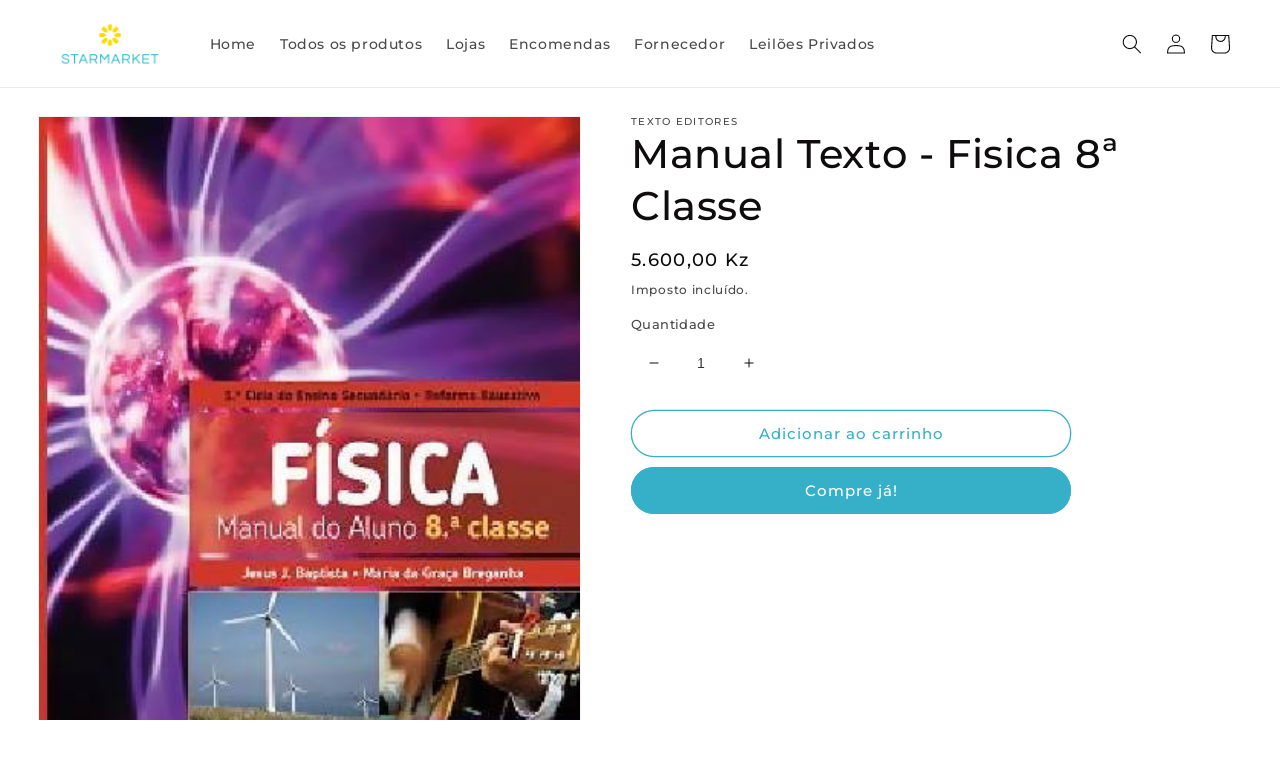

--- FILE ---
content_type: text/html; charset=utf-8
request_url: https://starmarket.ao/products/manual-texto-fisica-8%C2%AA-classe
body_size: 27235
content:
<!doctype html>
<html class="no-js" lang="pt-PT">
  <head>
    <meta charset="utf-8">
    <meta http-equiv="X-UA-Compatible" content="IE=edge">
    <meta name="viewport" content="width=device-width,initial-scale=1">
    <meta name="theme-color" content="">
    <link rel="canonical" href="https://starmarket.ao/products/manual-texto-fisica-8%c2%aa-classe">
    <link rel="preconnect" href="https://cdn.shopify.com" crossorigin><link rel="icon" type="image/png" href="//starmarket.ao/cdn/shop/files/Favicon_Starmarket.png?crop=center&height=32&v=1665158508&width=32"><link rel="preconnect" href="https://fonts.shopifycdn.com" crossorigin><title>
      Manual Texto - Fisica 8ª Classe
 &ndash; STARMARKET</title>

    

    

<meta property="og:site_name" content="STARMARKET">
<meta property="og:url" content="https://starmarket.ao/products/manual-texto-fisica-8%c2%aa-classe">
<meta property="og:title" content="Manual Texto - Fisica 8ª Classe">
<meta property="og:type" content="product">
<meta property="og:description" content="É uma plataforma transacional
generalista, que permite aos fornecedores
disponibilizar os seus produtos e aos
utilizadores efetuar e receber compras em
qualquer parte de Angola e do mundo,
interligando pessoas e negócios através da
tecnologia."><meta property="og:image" content="http://starmarket.ao/cdn/shop/products/pdrWiW41xG.jpg?v=1608019296">
  <meta property="og:image:secure_url" content="https://starmarket.ao/cdn/shop/products/pdrWiW41xG.jpg?v=1608019296">
  <meta property="og:image:width" content="355">
  <meta property="og:image:height" content="480"><meta property="og:price:amount" content="5.600,00">
  <meta property="og:price:currency" content="AOA"><meta name="twitter:card" content="summary_large_image">
<meta name="twitter:title" content="Manual Texto - Fisica 8ª Classe">
<meta name="twitter:description" content="É uma plataforma transacional
generalista, que permite aos fornecedores
disponibilizar os seus produtos e aos
utilizadores efetuar e receber compras em
qualquer parte de Angola e do mundo,
interligando pessoas e negócios através da
tecnologia.">


    <script src="//starmarket.ao/cdn/shop/t/11/assets/global.js?v=24850326154503943211661787394" defer="defer"></script>
    <script>window.performance && window.performance.mark && window.performance.mark('shopify.content_for_header.start');</script><meta id="shopify-digital-wallet" name="shopify-digital-wallet" content="/27076722722/digital_wallets/dialog">
<meta name="shopify-checkout-api-token" content="262463ff84364d932cd62878b92b552e">
<meta id="in-context-paypal-metadata" data-shop-id="27076722722" data-venmo-supported="false" data-environment="production" data-locale="en_US" data-paypal-v4="true" data-currency="AOA">
<link rel="alternate" type="application/json+oembed" href="https://starmarket.ao/products/manual-texto-fisica-8%c2%aa-classe.oembed">
<script async="async" src="/checkouts/internal/preloads.js?locale=pt-AO"></script>
<script id="shopify-features" type="application/json">{"accessToken":"262463ff84364d932cd62878b92b552e","betas":["rich-media-storefront-analytics"],"domain":"starmarket.ao","predictiveSearch":true,"shopId":27076722722,"locale":"pt-pt"}</script>
<script>var Shopify = Shopify || {};
Shopify.shop = "mercado-3-0.myshopify.com";
Shopify.locale = "pt-PT";
Shopify.currency = {"active":"AOA","rate":"1.0"};
Shopify.country = "AO";
Shopify.theme = {"name":"Dawn","id":130751529134,"schema_name":"Dawn","schema_version":"6.0.2","theme_store_id":887,"role":"main"};
Shopify.theme.handle = "null";
Shopify.theme.style = {"id":null,"handle":null};
Shopify.cdnHost = "starmarket.ao/cdn";
Shopify.routes = Shopify.routes || {};
Shopify.routes.root = "/";</script>
<script type="module">!function(o){(o.Shopify=o.Shopify||{}).modules=!0}(window);</script>
<script>!function(o){function n(){var o=[];function n(){o.push(Array.prototype.slice.apply(arguments))}return n.q=o,n}var t=o.Shopify=o.Shopify||{};t.loadFeatures=n(),t.autoloadFeatures=n()}(window);</script>
<script id="shop-js-analytics" type="application/json">{"pageType":"product"}</script>
<script defer="defer" async type="module" src="//starmarket.ao/cdn/shopifycloud/shop-js/modules/v2/client.init-shop-cart-sync_DN47Rj6Z.pt-PT.esm.js"></script>
<script defer="defer" async type="module" src="//starmarket.ao/cdn/shopifycloud/shop-js/modules/v2/chunk.common_Dbj_QWe8.esm.js"></script>
<script type="module">
  await import("//starmarket.ao/cdn/shopifycloud/shop-js/modules/v2/client.init-shop-cart-sync_DN47Rj6Z.pt-PT.esm.js");
await import("//starmarket.ao/cdn/shopifycloud/shop-js/modules/v2/chunk.common_Dbj_QWe8.esm.js");

  window.Shopify.SignInWithShop?.initShopCartSync?.({"fedCMEnabled":true,"windoidEnabled":true});

</script>
<script>(function() {
  var isLoaded = false;
  function asyncLoad() {
    if (isLoaded) return;
    isLoaded = true;
    var urls = ["https:\/\/sp-seller.webkul.com\/js\/seller_profile_tag.js?shop=mercado-3-0.myshopify.com","https:\/\/sp-seller.webkul.com\/js\/wk_nk_c2c_js.js?shop=mercado-3-0.myshopify.com","https:\/\/chimpstatic.com\/mcjs-connected\/js\/users\/d7f60aae5201ca367d74293fa\/af01d6c1be4409a8b52be7008.js?shop=mercado-3-0.myshopify.com","https:\/\/sp-seller.webkul.com\/js\/customer_script.js?shop=mercado-3-0.myshopify.com","https:\/\/easygdpr.b-cdn.net\/v\/1553540745\/gdpr.min.js?shop=mercado-3-0.myshopify.com","https:\/\/cdn.shopify.com\/s\/files\/1\/0457\/2220\/6365\/files\/pushdaddy_v60_test.js?shop=mercado-3-0.myshopify.com","https:\/\/cdn.shopify.com\/s\/files\/1\/0033\/3538\/9233\/files\/pushdaddy_a3.js?shop=mercado-3-0.myshopify.com","https:\/\/cdn.shopify.com\/s\/files\/1\/0033\/3538\/9233\/files\/pushdaddy_a7_livechat1_new2.js?v=1707659950\u0026shop=mercado-3-0.myshopify.com","https:\/\/customer-first-focus.b-cdn.net\/cffOrderifyLoader_min.js?shop=mercado-3-0.myshopify.com","\/\/backinstock.useamp.com\/widget\/30193_1767155723.js?category=bis\u0026v=6\u0026shop=mercado-3-0.myshopify.com"];
    for (var i = 0; i < urls.length; i++) {
      var s = document.createElement('script');
      s.type = 'text/javascript';
      s.async = true;
      s.src = urls[i];
      var x = document.getElementsByTagName('script')[0];
      x.parentNode.insertBefore(s, x);
    }
  };
  if(window.attachEvent) {
    window.attachEvent('onload', asyncLoad);
  } else {
    window.addEventListener('load', asyncLoad, false);
  }
})();</script>
<script id="__st">var __st={"a":27076722722,"offset":3600,"reqid":"6d1252f7-3976-46fd-9176-271b91e9c9c3-1768696688","pageurl":"starmarket.ao\/products\/manual-texto-fisica-8%C2%AA-classe","u":"14afe9b0ebca","p":"product","rtyp":"product","rid":6152120434862};</script>
<script>window.ShopifyPaypalV4VisibilityTracking = true;</script>
<script id="captcha-bootstrap">!function(){'use strict';const t='contact',e='account',n='new_comment',o=[[t,t],['blogs',n],['comments',n],[t,'customer']],c=[[e,'customer_login'],[e,'guest_login'],[e,'recover_customer_password'],[e,'create_customer']],r=t=>t.map((([t,e])=>`form[action*='/${t}']:not([data-nocaptcha='true']) input[name='form_type'][value='${e}']`)).join(','),a=t=>()=>t?[...document.querySelectorAll(t)].map((t=>t.form)):[];function s(){const t=[...o],e=r(t);return a(e)}const i='password',u='form_key',d=['recaptcha-v3-token','g-recaptcha-response','h-captcha-response',i],f=()=>{try{return window.sessionStorage}catch{return}},m='__shopify_v',_=t=>t.elements[u];function p(t,e,n=!1){try{const o=window.sessionStorage,c=JSON.parse(o.getItem(e)),{data:r}=function(t){const{data:e,action:n}=t;return t[m]||n?{data:e,action:n}:{data:t,action:n}}(c);for(const[e,n]of Object.entries(r))t.elements[e]&&(t.elements[e].value=n);n&&o.removeItem(e)}catch(o){console.error('form repopulation failed',{error:o})}}const l='form_type',E='cptcha';function T(t){t.dataset[E]=!0}const w=window,h=w.document,L='Shopify',v='ce_forms',y='captcha';let A=!1;((t,e)=>{const n=(g='f06e6c50-85a8-45c8-87d0-21a2b65856fe',I='https://cdn.shopify.com/shopifycloud/storefront-forms-hcaptcha/ce_storefront_forms_captcha_hcaptcha.v1.5.2.iife.js',D={infoText:'Protegido por hCaptcha',privacyText:'Privacidade',termsText:'Termos'},(t,e,n)=>{const o=w[L][v],c=o.bindForm;if(c)return c(t,g,e,D).then(n);var r;o.q.push([[t,g,e,D],n]),r=I,A||(h.body.append(Object.assign(h.createElement('script'),{id:'captcha-provider',async:!0,src:r})),A=!0)});var g,I,D;w[L]=w[L]||{},w[L][v]=w[L][v]||{},w[L][v].q=[],w[L][y]=w[L][y]||{},w[L][y].protect=function(t,e){n(t,void 0,e),T(t)},Object.freeze(w[L][y]),function(t,e,n,w,h,L){const[v,y,A,g]=function(t,e,n){const i=e?o:[],u=t?c:[],d=[...i,...u],f=r(d),m=r(i),_=r(d.filter((([t,e])=>n.includes(e))));return[a(f),a(m),a(_),s()]}(w,h,L),I=t=>{const e=t.target;return e instanceof HTMLFormElement?e:e&&e.form},D=t=>v().includes(t);t.addEventListener('submit',(t=>{const e=I(t);if(!e)return;const n=D(e)&&!e.dataset.hcaptchaBound&&!e.dataset.recaptchaBound,o=_(e),c=g().includes(e)&&(!o||!o.value);(n||c)&&t.preventDefault(),c&&!n&&(function(t){try{if(!f())return;!function(t){const e=f();if(!e)return;const n=_(t);if(!n)return;const o=n.value;o&&e.removeItem(o)}(t);const e=Array.from(Array(32),(()=>Math.random().toString(36)[2])).join('');!function(t,e){_(t)||t.append(Object.assign(document.createElement('input'),{type:'hidden',name:u})),t.elements[u].value=e}(t,e),function(t,e){const n=f();if(!n)return;const o=[...t.querySelectorAll(`input[type='${i}']`)].map((({name:t})=>t)),c=[...d,...o],r={};for(const[a,s]of new FormData(t).entries())c.includes(a)||(r[a]=s);n.setItem(e,JSON.stringify({[m]:1,action:t.action,data:r}))}(t,e)}catch(e){console.error('failed to persist form',e)}}(e),e.submit())}));const S=(t,e)=>{t&&!t.dataset[E]&&(n(t,e.some((e=>e===t))),T(t))};for(const o of['focusin','change'])t.addEventListener(o,(t=>{const e=I(t);D(e)&&S(e,y())}));const B=e.get('form_key'),M=e.get(l),P=B&&M;t.addEventListener('DOMContentLoaded',(()=>{const t=y();if(P)for(const e of t)e.elements[l].value===M&&p(e,B);[...new Set([...A(),...v().filter((t=>'true'===t.dataset.shopifyCaptcha))])].forEach((e=>S(e,t)))}))}(h,new URLSearchParams(w.location.search),n,t,e,['guest_login'])})(!0,!0)}();</script>
<script integrity="sha256-4kQ18oKyAcykRKYeNunJcIwy7WH5gtpwJnB7kiuLZ1E=" data-source-attribution="shopify.loadfeatures" defer="defer" src="//starmarket.ao/cdn/shopifycloud/storefront/assets/storefront/load_feature-a0a9edcb.js" crossorigin="anonymous"></script>
<script data-source-attribution="shopify.dynamic_checkout.dynamic.init">var Shopify=Shopify||{};Shopify.PaymentButton=Shopify.PaymentButton||{isStorefrontPortableWallets:!0,init:function(){window.Shopify.PaymentButton.init=function(){};var t=document.createElement("script");t.src="https://starmarket.ao/cdn/shopifycloud/portable-wallets/latest/portable-wallets.pt-pt.js",t.type="module",document.head.appendChild(t)}};
</script>
<script data-source-attribution="shopify.dynamic_checkout.buyer_consent">
  function portableWalletsHideBuyerConsent(e){var t=document.getElementById("shopify-buyer-consent"),n=document.getElementById("shopify-subscription-policy-button");t&&n&&(t.classList.add("hidden"),t.setAttribute("aria-hidden","true"),n.removeEventListener("click",e))}function portableWalletsShowBuyerConsent(e){var t=document.getElementById("shopify-buyer-consent"),n=document.getElementById("shopify-subscription-policy-button");t&&n&&(t.classList.remove("hidden"),t.removeAttribute("aria-hidden"),n.addEventListener("click",e))}window.Shopify?.PaymentButton&&(window.Shopify.PaymentButton.hideBuyerConsent=portableWalletsHideBuyerConsent,window.Shopify.PaymentButton.showBuyerConsent=portableWalletsShowBuyerConsent);
</script>
<script>
  function portableWalletsCleanup(e){e&&e.src&&console.error("Failed to load portable wallets script "+e.src);var t=document.querySelectorAll("shopify-accelerated-checkout .shopify-payment-button__skeleton, shopify-accelerated-checkout-cart .wallet-cart-button__skeleton"),e=document.getElementById("shopify-buyer-consent");for(let e=0;e<t.length;e++)t[e].remove();e&&e.remove()}function portableWalletsNotLoadedAsModule(e){e instanceof ErrorEvent&&"string"==typeof e.message&&e.message.includes("import.meta")&&"string"==typeof e.filename&&e.filename.includes("portable-wallets")&&(window.removeEventListener("error",portableWalletsNotLoadedAsModule),window.Shopify.PaymentButton.failedToLoad=e,"loading"===document.readyState?document.addEventListener("DOMContentLoaded",window.Shopify.PaymentButton.init):window.Shopify.PaymentButton.init())}window.addEventListener("error",portableWalletsNotLoadedAsModule);
</script>

<script type="module" src="https://starmarket.ao/cdn/shopifycloud/portable-wallets/latest/portable-wallets.pt-pt.js" onError="portableWalletsCleanup(this)" crossorigin="anonymous"></script>
<script nomodule>
  document.addEventListener("DOMContentLoaded", portableWalletsCleanup);
</script>

<link id="shopify-accelerated-checkout-styles" rel="stylesheet" media="screen" href="https://starmarket.ao/cdn/shopifycloud/portable-wallets/latest/accelerated-checkout-backwards-compat.css" crossorigin="anonymous">
<style id="shopify-accelerated-checkout-cart">
        #shopify-buyer-consent {
  margin-top: 1em;
  display: inline-block;
  width: 100%;
}

#shopify-buyer-consent.hidden {
  display: none;
}

#shopify-subscription-policy-button {
  background: none;
  border: none;
  padding: 0;
  text-decoration: underline;
  font-size: inherit;
  cursor: pointer;
}

#shopify-subscription-policy-button::before {
  box-shadow: none;
}

      </style>
<script id="sections-script" data-sections="product-recommendations,header,footer" defer="defer" src="//starmarket.ao/cdn/shop/t/11/compiled_assets/scripts.js?v=3786"></script>
<script>window.performance && window.performance.mark && window.performance.mark('shopify.content_for_header.end');</script>


    <style data-shopify>
      @font-face {
  font-family: Montserrat;
  font-weight: 500;
  font-style: normal;
  font-display: swap;
  src: url("//starmarket.ao/cdn/fonts/montserrat/montserrat_n5.07ef3781d9c78c8b93c98419da7ad4fbeebb6635.woff2") format("woff2"),
       url("//starmarket.ao/cdn/fonts/montserrat/montserrat_n5.adf9b4bd8b0e4f55a0b203cdd84512667e0d5e4d.woff") format("woff");
}

      @font-face {
  font-family: Montserrat;
  font-weight: 700;
  font-style: normal;
  font-display: swap;
  src: url("//starmarket.ao/cdn/fonts/montserrat/montserrat_n7.3c434e22befd5c18a6b4afadb1e3d77c128c7939.woff2") format("woff2"),
       url("//starmarket.ao/cdn/fonts/montserrat/montserrat_n7.5d9fa6e2cae713c8fb539a9876489d86207fe957.woff") format("woff");
}

      @font-face {
  font-family: Montserrat;
  font-weight: 500;
  font-style: italic;
  font-display: swap;
  src: url("//starmarket.ao/cdn/fonts/montserrat/montserrat_i5.d3a783eb0cc26f2fda1e99d1dfec3ebaea1dc164.woff2") format("woff2"),
       url("//starmarket.ao/cdn/fonts/montserrat/montserrat_i5.76d414ea3d56bb79ef992a9c62dce2e9063bc062.woff") format("woff");
}

      @font-face {
  font-family: Montserrat;
  font-weight: 700;
  font-style: italic;
  font-display: swap;
  src: url("//starmarket.ao/cdn/fonts/montserrat/montserrat_i7.a0d4a463df4f146567d871890ffb3c80408e7732.woff2") format("woff2"),
       url("//starmarket.ao/cdn/fonts/montserrat/montserrat_i7.f6ec9f2a0681acc6f8152c40921d2a4d2e1a2c78.woff") format("woff");
}

      @font-face {
  font-family: Montserrat;
  font-weight: 500;
  font-style: normal;
  font-display: swap;
  src: url("//starmarket.ao/cdn/fonts/montserrat/montserrat_n5.07ef3781d9c78c8b93c98419da7ad4fbeebb6635.woff2") format("woff2"),
       url("//starmarket.ao/cdn/fonts/montserrat/montserrat_n5.adf9b4bd8b0e4f55a0b203cdd84512667e0d5e4d.woff") format("woff");
}


      :root {
        --font-body-family: Montserrat, sans-serif;
        --font-body-style: normal;
        --font-body-weight: 500;
        --font-body-weight-bold: 800;

        --font-heading-family: Montserrat, sans-serif;
        --font-heading-style: normal;
        --font-heading-weight: 500;

        --font-body-scale: 1.0;
        --font-heading-scale: 1.0;

        --color-base-text: 14, 12, 12;
        --color-shadow: 14, 12, 12;
        --color-base-background-1: 255, 255, 255;
        --color-base-background-2: 255, 255, 255;
        --color-base-solid-button-labels: 255, 255, 255;
        --color-base-outline-button-labels: 54, 176, 201;
        --color-base-accent-1: 54, 176, 201;
        --color-base-accent-2: 54, 176, 201;
        --payment-terms-background-color: #ffffff;

        --gradient-base-background-1: #ffffff;
        --gradient-base-background-2: #ffffff;
        --gradient-base-accent-1: #36b0c9;
        --gradient-base-accent-2: #36b0c9;

        --media-padding: px;
        --media-border-opacity: 0.05;
        --media-border-width: 1px;
        --media-radius: 0px;
        --media-shadow-opacity: 0.0;
        --media-shadow-horizontal-offset: 0px;
        --media-shadow-vertical-offset: 4px;
        --media-shadow-blur-radius: 5px;
        --media-shadow-visible: 0;

        --page-width: 130rem;
        --page-width-margin: 0rem;

        --card-image-padding: 0.0rem;
        --card-corner-radius: 0.0rem;
        --card-text-alignment: center;
        --card-border-width: 0.0rem;
        --card-border-opacity: 0.1;
        --card-shadow-opacity: 0.0;
        --card-shadow-visible: 0;
        --card-shadow-horizontal-offset: 0.0rem;
        --card-shadow-vertical-offset: 0.4rem;
        --card-shadow-blur-radius: 0.5rem;

        --badge-corner-radius: 4.0rem;

        --popup-border-width: 1px;
        --popup-border-opacity: 0.1;
        --popup-corner-radius: 0px;
        --popup-shadow-opacity: 0.0;
        --popup-shadow-horizontal-offset: 0px;
        --popup-shadow-vertical-offset: 4px;
        --popup-shadow-blur-radius: 5px;

        --drawer-border-width: 1px;
        --drawer-border-opacity: 0.1;
        --drawer-shadow-opacity: 0.0;
        --drawer-shadow-horizontal-offset: 0px;
        --drawer-shadow-vertical-offset: 4px;
        --drawer-shadow-blur-radius: 5px;

        --spacing-sections-desktop: 0px;
        --spacing-sections-mobile: 0px;

        --grid-desktop-vertical-spacing: 24px;
        --grid-desktop-horizontal-spacing: 24px;
        --grid-mobile-vertical-spacing: 12px;
        --grid-mobile-horizontal-spacing: 12px;

        --text-boxes-border-opacity: 0.1;
        --text-boxes-border-width: 1px;
        --text-boxes-radius: 0px;
        --text-boxes-shadow-opacity: 0.0;
        --text-boxes-shadow-visible: 0;
        --text-boxes-shadow-horizontal-offset: 0px;
        --text-boxes-shadow-vertical-offset: 4px;
        --text-boxes-shadow-blur-radius: 5px;

        --buttons-radius: 40px;
        --buttons-radius-outset: 41px;
        --buttons-border-width: 1px;
        --buttons-border-opacity: 1.0;
        --buttons-shadow-opacity: 0.0;
        --buttons-shadow-visible: 0;
        --buttons-shadow-horizontal-offset: 0px;
        --buttons-shadow-vertical-offset: 4px;
        --buttons-shadow-blur-radius: 5px;
        --buttons-border-offset: 0.3px;

        --inputs-radius: 0px;
        --inputs-border-width: 0px;
        --inputs-border-opacity: 0.55;
        --inputs-shadow-opacity: 0.0;
        --inputs-shadow-horizontal-offset: 0px;
        --inputs-margin-offset: 0px;
        --inputs-shadow-vertical-offset: 4px;
        --inputs-shadow-blur-radius: 5px;
        --inputs-radius-outset: 0px;

        --variant-pills-radius: 40px;
        --variant-pills-border-width: 0px;
        --variant-pills-border-opacity: 0.55;
        --variant-pills-shadow-opacity: 0.0;
        --variant-pills-shadow-horizontal-offset: 0px;
        --variant-pills-shadow-vertical-offset: 4px;
        --variant-pills-shadow-blur-radius: 5px;
      }

      *,
      *::before,
      *::after {
        box-sizing: inherit;
      }

      html {
        box-sizing: border-box;
        font-size: calc(var(--font-body-scale) * 62.5%);
        height: 100%;
      }

      body {
        display: grid;
        grid-template-rows: auto auto 1fr auto;
        grid-template-columns: 100%;
        min-height: 100%;
        margin: 0;
        font-size: 1.5rem;
        letter-spacing: 0.06rem;
        line-height: calc(1 + 0.8 / var(--font-body-scale));
        font-family: var(--font-body-family);
        font-style: var(--font-body-style);
        font-weight: var(--font-body-weight);
      }

      @media screen and (min-width: 750px) {
        body {
          font-size: 1.6rem;
        }
      }
    </style>

    <link href="//starmarket.ao/cdn/shop/t/11/assets/base.css?v=19666067365360246481661787396" rel="stylesheet" type="text/css" media="all" />
<link rel="preload" as="font" href="//starmarket.ao/cdn/fonts/montserrat/montserrat_n5.07ef3781d9c78c8b93c98419da7ad4fbeebb6635.woff2" type="font/woff2" crossorigin><link rel="preload" as="font" href="//starmarket.ao/cdn/fonts/montserrat/montserrat_n5.07ef3781d9c78c8b93c98419da7ad4fbeebb6635.woff2" type="font/woff2" crossorigin><link rel="stylesheet" href="//starmarket.ao/cdn/shop/t/11/assets/component-predictive-search.css?v=165644661289088488651661787394" media="print" onload="this.media='all'"><script>document.documentElement.className = document.documentElement.className.replace('no-js', 'js');
    if (Shopify.designMode) {
      document.documentElement.classList.add('shopify-design-mode');
    }
    </script>
   <!-- roartheme: Terms and Conditions Checkbox app -->
<script src='https://ajax.googleapis.com/ajax/libs/jquery/1.10.2/jquery.min.js' defer='defer'></script> 
 <script>
  if ((typeof jQuery === 'undefined') || (parseFloat(jQuery.fn.jquery) < 1.7)) {
    jqueryScript = document.createElement('script');
    jqueryScript.src = 'https://code.jquery.com/jquery-3.6.0.min.js';
    document.head.append(jqueryScript);
  }

  var wk_general_config = {"sort_by_customer":{"value":0,"extra_field":"null"},"start_bid_upcoming_auction":{"value":1,"extra_field":null},"wk_show_current_bid_pp":{"value":"1","extra_field":null},"wk_show_start_current_bid_pp":{"value":1,"extra_field":null}};
  var wk_auction_config = {"auction_joining_fee":{"value":"0","extra_field":"1"},"autofill_minimum_bid":{"value":1,"extra_field":null},"auto_pay":{"value":"","extra_field":"0"},"banned_bidders":{"value":0,"extra_field":"{\"banned_bidder_type\":\"hide_place_btn\"}"},"bidder_username":{"value":0,"extra_field":null},"bid_as_anonymous":{"value":1,"extra_field":null},"capped_amount":{"value":"0","extra_field":null},"check_customer_details":{"value":"0","extra_field":null},"confirmation_for_bid":{"value":"1","extra_field":null},"create_auction_variant_on_buy_now":{"value":1,"extra_field":null},"currency":{"value":"Kz","extra_field":null},"current_bid_metafield":{"value":"0","extra_field":null},"days_to_show_auction":{"value":"7","extra_field":null},"display_proxy_bid":{"value":1,"extra_field":null},"enable_buy_now":{"value":0,"extra_field":"bidding_amt"},"enable_proxy_Bid":{"value":"1","extra_field":"1"},"hide_all_bidders":{"value":0,"extra_field":null},"hide_buy_now":{"value":1,"extra_field":null},"hide_finished_auction":{"value":"7","extra_field":null},"highest_bid_mail_config":{"value":"0","extra_field":null},"highlight_current_bid":{"value":"1","extra_field":"{\"customer_highest_bidder\":\"rgba(0, 250, 0, 1)\",\"customer_participated\":\"rgba(255, 0, 0, 1)\",\"customer_not_participated\":\"rgba(0, 0, 0, 1)\"}"},"integer_bid_only":{"value":1,"extra_field":null},"joining_fee_policy":{"value":"once_per_auction","extra_field":null},"joining_payment_confirmation":{"value":"0","extra_field":null},"manage_orders_by":{"value":"by Shopify","extra_field":null},"max_bid_amt_allow":{"value":"0","extra_field":null},"max_bid_increment":{"value":"0","extra_field":null},"min_bid_amt_allow":{"value":0,"extra_field":null},"multi_currency":{"value":"0","extra_field":null},"outbid_notification":{"value":1,"extra_field":null},"pagination":{"value":1,"extra_field":null},"place_bid_collection":{"value":1,"extra_field":null},"popcorn_bidding":{"value":0,"extra_field":null},"product_subscription_config":{"value":"0","extra_field":null},"remove_reserve_price":{"value":1,"extra_field":null},"reserve_price_met":{"value":"","extra_field":null},"restrict_same_customer_to_bid":{"value":"0","extra_field":null},"selling_auto_pay":{"value":"0","extra_field":null},"sell_multiple_units":{"value":1,"extra_field":0},"send_bid_email":{"value":"1","extra_field":null},"show_bidders":{"value":"1","extra_field":null},"show_end_bid":{"value":1,"extra_field":null},"show_popcornbid_desc":{"value":0,"extra_field":null},"show_products_tag":{"value":"0","extra_field":null},"show_reserved_price":{"value":0,"extra_field":null},"tax_on_joining":{"value":0,"extra_field":"1"},"terms_and_conditions":{"value":"","extra_field":"{\\\"default_handle\\\":false,\\\"tag_based_handle\\\":false}"},"update_customer_declined_card":{"value":"0","extra_field":null},"whatsapp_notification_to_admin":{"value":"0","extra_field":null},"wk_delivery_preference":{"value":"0","extra_field":null},"wk_show_max_bid":{"value":"1","extra_field":"1"},"wk_show_premium_price":{"value":"0","extra_field":null}};
  var wk_widget_config = {"date_format":{"value":"%e-%b-%Y %I:%M %p","extra_field":null},"widget_type":{"value":"2","extra_field":null},"wk_show_seconds":{"value":"1","extra_field":null}};
  var wk_theme_colors = {"bdr_color":{"value":"rgba(204, 204, 204, 1)","extra_field":null},"btn_text_color":{"value":"rgba(255, 255, 255, 1)","extra_field":null},"form_bg_color":{"value":"rgba(0, 0, 0, 0)","extra_field":null},"label_color":{"value":"rgba(54, 176, 201, 1)","extra_field":null},"text_color":{"value":"rgba(85, 85, 85, 1)","extra_field":null},"theme_color":{"value":"rgba(54, 176, 201, 1)","extra_field":null}};
  var wk_labels = {"action":"20","address":"Address","add_card":"Adicione cartão","add_update_address":"Add\/Update Address","alert":"Alert","all_bidding_details":"23","all_running_auctions":"Todos os leilões em execução","alphabetically_A_Z":"Por ordem alfabética, de A a Z","alphabetically_Z_A":"Por ordem alfabética, Z-A","alphanumeric_values_only":"Somente valores alfanuméricos são permitidos para nome de usuário","amount_to_be_paid":"22","anonymous":"Anónimo","app_is_under_maintanance":"A aplicação está em manutenção","auction_ended_at":"8","auction_ending_latest":"Leilão que termina mais recente","auction_ending_soonest":"Leilão termina em breve","auction_starts_in":"O Leilão começa em","auto_payment_content":"To place a bid, you’ll need to authorize a free order to securely save your card details.You’ll only be charged if you win.","banned_bidder_msg":"Foi proibido de licitar em leilões!","banned_username_comment":"We regret to inform you that your previous username has been banned due to a violation of our community guidelines. Kindly update your account with a new username.","bidder_name":"Nome do licitante","bidding_closed_for_product":"Licitação fechada para este produto","bidding_date":"Data da Licitação","bids_count":"Bids Count","bids_price":"Bids Price","bid_amount":"Valor do lance","bid_counts_bid":"Número de licitações: {$bid_count}","bid_end_date":"2","bid_start_date":"6","bid_successfully_placed":"Lance feito com sucesso","billing_address_placeholder":"Billing Address Placeholder","bill_to":"Bill To","buy_all":"Compre tudo","buy_now":"14","cancel":"Cancelar","cancel_card":"Cancel Card","card_authentication_failed":"Card Authentication Failed","card_declined":"Card Declined","card_number":"Card Number","card_removed_successfully":"Card Removed Successfully","card_updated_successfully":"Cartão actualizado com  Sucesso","change_card_details":"Change Card Details","checkout_session_id_invalid":"Checkout session id is invalid","check_joining_status":"Click To Check Joining Status","choose_shipping_method_for_your_won_auction.":"Choose Shipping Method for your won auction","confirm_proxy_content":"Deseja substituir seu lance de proxy atual de {$previous_proxy_bid} with {$current_proxy_bid}","confirm_your_bid":"Confirme a sua oferta","congratulations":"Congratulations!","contact_you_soon":"Merchant Will Be Respond You Soon On Your Request","current_bid":"17","current_bid_low_to_igh":"Lance atual, baixo a alto","current_id_high_to_low":"Lance atual, alto a baixo","days":"Dias","delivery":"Delivery","delivery_preference":"Delivery Preference","didnt_win":"12","end_date":"18","enter_username":"Introduza o nome de utilizador","enter_user_name":"Introduza Novo Nome de Utilizador","expire_date":"Expira em:","expiry_date":"Expiry Date","filter_by":"Filtrar por","for_auction_purchase":"For Auction Purchase","for_auto_payments":"For Auto Payments","hide_identity_from_bidders":"9","highest_bid":"Maior lance","highest_bidder":"Maior licitador","hours":"Horas","integer_bid_only":"Licitação inválida! O lance deve ser um número inteiro","joining_payment_pending":"Payment Status Pending, contact site owner.","join_auction":"Participe do leilão","location_address":"Location Address","location_name":"Location Name","lost":"Lost","mail_sent":"O seu pedido foi enviado","maximum_bidding_amount_allowed":"Valor máximo de licitação permitido","max_bid":"Lance máximo","min":"Minutos","minimum_bidding_amount_allowed":"Montante mínimo permitido","min_proxy_bid":"Valor mínimo de licitação por procuração permitido","msg_winner_processing":"{$auction_count} of your won auctions are still under process. Please wait for a while to purchase all your won auctions at once.","normal":"Normal","normal_and_proxy":"Normal and Proxy","not_purchased":"Não comprado","no_":"Não","no_bids":"Sem licitações","no_of_bids":"19","no_record_found":"24","No_shipping_found":"No Shipping found for your location kindly update your address.","ok":"Sim","only_one_space_is_allowed":"Apenas um espaço é permitido","or_":"OU","participated_auctions":"Leilões que participei","pay_booking_amount_to_buy_now":"Pague {$booking_amount} a reserva aqui.","pay_with_card":"Pay With Card","pay_with_card_2":"Pay With Card","pa_customer_country_code":"Country Code","pa_customer_details_address_1":"Address","pa_customer_details_address_2":"Apartment, Suite, etc","pa_customer_details_city":"City","pa_customer_details_contact_number":"Contact Number","pa_customer_details_country":"Country","pa_customer_details_email_id":"Email Id","pa_customer_details_first_name":"First Name","pa_customer_details_last_name":"Last Name ","pa_customer_details_province":"Province","pa_customer_details_redirect_button":"Click to enter these details","pa_customer_details_redirect_heading":"Enter address\/contact details","pa_customer_details_redirect_text":"Phone number or address details are missing. Kindly fill in these details to place your bid.","pa_customer_details_top_heading":"Customer Details","pa_customer_details_zip_code":"Zip Code","pa_customer_mobile_number":"Mobile Number","pa_customer_whatsapp_notification":"Do You Want To Recieve Whats-App Notification.","pa_verify_your_mobile_number_and_country_code":"Verify Your Mobile Number And Country Code.","place_automatic_bid":"4","place_bid":"Dar lance","place_my_bid":"3","place_normal_proxy_bid_here":"Faça um licitação normal e Proxy Bid por aqui.","place_proxy_bid":"5","place_your_bid":"Faça a sua oferta","plan_fetched_success":"Plan Fetched Successfully","please_agree_terms_and_conditions_before_joining":"Por favor, concorde com os termos e condições antes de aderir","please_select_delivery_preference":"Please select delivery preference","popcorn_bidding":"LANCE DE PIPOCA","popcorn_bidding_description":"A data de encerramento pode mudar. A licitação de pipoca é uma licitação de última hora que faz com que a data de fim do leilão seja prolongada. Isso evita o sniping e permite que todos tenham a oportunidade de licitar antes do encerramento do leilão.","price_per_unit":"Valor da licitação","proceed":"Avançar","product_image":"Imagem do produto","product_name":"16","proxy":"Proxy","proxy_already_reserved":"Este valor de procuração já está reservado.","proxy_bid":"Licitação por procuração","proxy_bidding":"Proxy Bidding","proxy_bidding_activated":"Licitação Proxy Bid Activada com sucesso","proxy_bid_rule_description":"In case the bidding value is greater than and equal to Current Bid + 2*(minimum allowed bid- Current Bid) then,it this will be placed as a Proxy bid.","proxy_bid_rule_notice":"Proxy Bidding: Enter the maximum you are willing to bid, if someone else places a bid the system will automatically increase yours by increments till the maximum amount you bid for.","proxy_confirmation":"Proxy Confirmation","proxy_high_bid_till_target":"Você terá o maior lance até o valor que você digitar aqui.","purchased":"15","purchase_penny_plan_btn":"Purchase","quantity":"Quantidade","quantity_bid":"Quantidade de Lances","remove_card":"Remova o Cartão","remove_card_msg_front":"You cannot remove your card as you have bids on running auctions.","request_to_admin":"Request To Admin","reserved_price":"Preço Reservado","reserve_price_met":"Preço de reserva cumprido","reserve_price_not_met":"Preço de reserva não cumprido","restore_auction":"Restaurar leilão","running_auctions":"10","save_shipping":"Save Shipping","search":"Procure","search_tag":"Search Tag","sec":"Segundos","select":"Selecione","select_all":"Selecione tudo","select_bidding_type":"Selecionar o tipo de lances","select_penny_auction_plan":"Penny Auction Plan.","select_products_tag":"Select Products Tag","select_sort_by":"Selecione Classificar por","seller_details":"Seller Details","selling_autopay_first_authorization":"This is an Autopay auction. To place a bid, you must authorise by placing an order. If you are declared the winner, the winning amount will be automatically deducted.Otherwise, your order amount will be refunded.","selling_autopay_reauthorize_label":"Since your bidding amount is higher than the authorised amount, please place another order to increase the authorization amount required for your bid to be considered.","shipping_address_placeholder":"Shipping Address Placeholder","shipping_methods":"Shipping Methods","shipping_updated_successfully":"Shipping Updated Successfully.","ship_to":"Ship To","sort_by":"Ordenar por","start_bid":"Começar licitação","start_bidding_amount":"7","status":"Estado","store_pickup":"Store Pickup","store_pickup_details":"Store Pickup Details","submit":"Enviar","sure_want_to_place_this_bid":"Tem a certeza que pretende dar este lance?","system_generated_bid":"Licitação gerada pelo sistema","target_amount_for_auto_bid":"Insira o valor desejado para seu lance automático","terms_and_conditions":"Termos e Condições","terms_and_conditions_label":"Eu concordo {$terms_and_conditions}","time_left":"1","transaction_declined_description":"A transação foi recusada com este cartão no seu último leilão. Por favor, atualize os detalhes do cartão para evitar o cancelamento do pagamento para leilões futuros.","unable_to_fetch_plan_details":"Unable To Fetch Plan Details","upcoming_auctions":"Próximos leilões","update_card":"Update Card","update_card_details":"Actualize os detalhes do seu cartão","update_shipping":"Update Shipping","update_shipping_method":"Update Shipping Method","update_username":"Atualizar nome de usuário","update_username_detail":"Atualizar detalhes do nome de usuário","username":"Nome de usuário","username_exists":"Nome de usuário já existente","username_notice":"Pode introduzir aqui qualquer nome de utilizador personalizado que seja visível para todos os licitantes em vez do nome real.","username_not_allowed":"Nome de usuário não permitido","username_updated_successfully":"Username Updated Successfully.","variant_restore_auction":"There was an issue processing this auction. Please click restore to complete your purchase.","vendor_details":"Vendor Details","view_auction":"13","view_details":"View Details","view_your_bids":"Ver seus lances","winning_auctions":"11","winning_bid_amount_new":"Valor do lance vencedor","winning_bid_amt":"Quantia vencedora","wk_update_username":"Atualizar nome de usuário","yes":"Sim","you":"Você","your_card":"Seu cartão","your_current_bid":"A sua licitação atual","your_last_bid":"21","Youve_been_outbid":"Seu lance foi superado"};
  var shop_currency = "AOA";
</script> 
 <link href="https://monorail-edge.shopifysvc.com" rel="dns-prefetch">
<script>(function(){if ("sendBeacon" in navigator && "performance" in window) {try {var session_token_from_headers = performance.getEntriesByType('navigation')[0].serverTiming.find(x => x.name == '_s').description;} catch {var session_token_from_headers = undefined;}var session_cookie_matches = document.cookie.match(/_shopify_s=([^;]*)/);var session_token_from_cookie = session_cookie_matches && session_cookie_matches.length === 2 ? session_cookie_matches[1] : "";var session_token = session_token_from_headers || session_token_from_cookie || "";function handle_abandonment_event(e) {var entries = performance.getEntries().filter(function(entry) {return /monorail-edge.shopifysvc.com/.test(entry.name);});if (!window.abandonment_tracked && entries.length === 0) {window.abandonment_tracked = true;var currentMs = Date.now();var navigation_start = performance.timing.navigationStart;var payload = {shop_id: 27076722722,url: window.location.href,navigation_start,duration: currentMs - navigation_start,session_token,page_type: "product"};window.navigator.sendBeacon("https://monorail-edge.shopifysvc.com/v1/produce", JSON.stringify({schema_id: "online_store_buyer_site_abandonment/1.1",payload: payload,metadata: {event_created_at_ms: currentMs,event_sent_at_ms: currentMs}}));}}window.addEventListener('pagehide', handle_abandonment_event);}}());</script>
<script id="web-pixels-manager-setup">(function e(e,d,r,n,o){if(void 0===o&&(o={}),!Boolean(null===(a=null===(i=window.Shopify)||void 0===i?void 0:i.analytics)||void 0===a?void 0:a.replayQueue)){var i,a;window.Shopify=window.Shopify||{};var t=window.Shopify;t.analytics=t.analytics||{};var s=t.analytics;s.replayQueue=[],s.publish=function(e,d,r){return s.replayQueue.push([e,d,r]),!0};try{self.performance.mark("wpm:start")}catch(e){}var l=function(){var e={modern:/Edge?\/(1{2}[4-9]|1[2-9]\d|[2-9]\d{2}|\d{4,})\.\d+(\.\d+|)|Firefox\/(1{2}[4-9]|1[2-9]\d|[2-9]\d{2}|\d{4,})\.\d+(\.\d+|)|Chrom(ium|e)\/(9{2}|\d{3,})\.\d+(\.\d+|)|(Maci|X1{2}).+ Version\/(15\.\d+|(1[6-9]|[2-9]\d|\d{3,})\.\d+)([,.]\d+|)( \(\w+\)|)( Mobile\/\w+|) Safari\/|Chrome.+OPR\/(9{2}|\d{3,})\.\d+\.\d+|(CPU[ +]OS|iPhone[ +]OS|CPU[ +]iPhone|CPU IPhone OS|CPU iPad OS)[ +]+(15[._]\d+|(1[6-9]|[2-9]\d|\d{3,})[._]\d+)([._]\d+|)|Android:?[ /-](13[3-9]|1[4-9]\d|[2-9]\d{2}|\d{4,})(\.\d+|)(\.\d+|)|Android.+Firefox\/(13[5-9]|1[4-9]\d|[2-9]\d{2}|\d{4,})\.\d+(\.\d+|)|Android.+Chrom(ium|e)\/(13[3-9]|1[4-9]\d|[2-9]\d{2}|\d{4,})\.\d+(\.\d+|)|SamsungBrowser\/([2-9]\d|\d{3,})\.\d+/,legacy:/Edge?\/(1[6-9]|[2-9]\d|\d{3,})\.\d+(\.\d+|)|Firefox\/(5[4-9]|[6-9]\d|\d{3,})\.\d+(\.\d+|)|Chrom(ium|e)\/(5[1-9]|[6-9]\d|\d{3,})\.\d+(\.\d+|)([\d.]+$|.*Safari\/(?![\d.]+ Edge\/[\d.]+$))|(Maci|X1{2}).+ Version\/(10\.\d+|(1[1-9]|[2-9]\d|\d{3,})\.\d+)([,.]\d+|)( \(\w+\)|)( Mobile\/\w+|) Safari\/|Chrome.+OPR\/(3[89]|[4-9]\d|\d{3,})\.\d+\.\d+|(CPU[ +]OS|iPhone[ +]OS|CPU[ +]iPhone|CPU IPhone OS|CPU iPad OS)[ +]+(10[._]\d+|(1[1-9]|[2-9]\d|\d{3,})[._]\d+)([._]\d+|)|Android:?[ /-](13[3-9]|1[4-9]\d|[2-9]\d{2}|\d{4,})(\.\d+|)(\.\d+|)|Mobile Safari.+OPR\/([89]\d|\d{3,})\.\d+\.\d+|Android.+Firefox\/(13[5-9]|1[4-9]\d|[2-9]\d{2}|\d{4,})\.\d+(\.\d+|)|Android.+Chrom(ium|e)\/(13[3-9]|1[4-9]\d|[2-9]\d{2}|\d{4,})\.\d+(\.\d+|)|Android.+(UC? ?Browser|UCWEB|U3)[ /]?(15\.([5-9]|\d{2,})|(1[6-9]|[2-9]\d|\d{3,})\.\d+)\.\d+|SamsungBrowser\/(5\.\d+|([6-9]|\d{2,})\.\d+)|Android.+MQ{2}Browser\/(14(\.(9|\d{2,})|)|(1[5-9]|[2-9]\d|\d{3,})(\.\d+|))(\.\d+|)|K[Aa][Ii]OS\/(3\.\d+|([4-9]|\d{2,})\.\d+)(\.\d+|)/},d=e.modern,r=e.legacy,n=navigator.userAgent;return n.match(d)?"modern":n.match(r)?"legacy":"unknown"}(),u="modern"===l?"modern":"legacy",c=(null!=n?n:{modern:"",legacy:""})[u],f=function(e){return[e.baseUrl,"/wpm","/b",e.hashVersion,"modern"===e.buildTarget?"m":"l",".js"].join("")}({baseUrl:d,hashVersion:r,buildTarget:u}),m=function(e){var d=e.version,r=e.bundleTarget,n=e.surface,o=e.pageUrl,i=e.monorailEndpoint;return{emit:function(e){var a=e.status,t=e.errorMsg,s=(new Date).getTime(),l=JSON.stringify({metadata:{event_sent_at_ms:s},events:[{schema_id:"web_pixels_manager_load/3.1",payload:{version:d,bundle_target:r,page_url:o,status:a,surface:n,error_msg:t},metadata:{event_created_at_ms:s}}]});if(!i)return console&&console.warn&&console.warn("[Web Pixels Manager] No Monorail endpoint provided, skipping logging."),!1;try{return self.navigator.sendBeacon.bind(self.navigator)(i,l)}catch(e){}var u=new XMLHttpRequest;try{return u.open("POST",i,!0),u.setRequestHeader("Content-Type","text/plain"),u.send(l),!0}catch(e){return console&&console.warn&&console.warn("[Web Pixels Manager] Got an unhandled error while logging to Monorail."),!1}}}}({version:r,bundleTarget:l,surface:e.surface,pageUrl:self.location.href,monorailEndpoint:e.monorailEndpoint});try{o.browserTarget=l,function(e){var d=e.src,r=e.async,n=void 0===r||r,o=e.onload,i=e.onerror,a=e.sri,t=e.scriptDataAttributes,s=void 0===t?{}:t,l=document.createElement("script"),u=document.querySelector("head"),c=document.querySelector("body");if(l.async=n,l.src=d,a&&(l.integrity=a,l.crossOrigin="anonymous"),s)for(var f in s)if(Object.prototype.hasOwnProperty.call(s,f))try{l.dataset[f]=s[f]}catch(e){}if(o&&l.addEventListener("load",o),i&&l.addEventListener("error",i),u)u.appendChild(l);else{if(!c)throw new Error("Did not find a head or body element to append the script");c.appendChild(l)}}({src:f,async:!0,onload:function(){if(!function(){var e,d;return Boolean(null===(d=null===(e=window.Shopify)||void 0===e?void 0:e.analytics)||void 0===d?void 0:d.initialized)}()){var d=window.webPixelsManager.init(e)||void 0;if(d){var r=window.Shopify.analytics;r.replayQueue.forEach((function(e){var r=e[0],n=e[1],o=e[2];d.publishCustomEvent(r,n,o)})),r.replayQueue=[],r.publish=d.publishCustomEvent,r.visitor=d.visitor,r.initialized=!0}}},onerror:function(){return m.emit({status:"failed",errorMsg:"".concat(f," has failed to load")})},sri:function(e){var d=/^sha384-[A-Za-z0-9+/=]+$/;return"string"==typeof e&&d.test(e)}(c)?c:"",scriptDataAttributes:o}),m.emit({status:"loading"})}catch(e){m.emit({status:"failed",errorMsg:(null==e?void 0:e.message)||"Unknown error"})}}})({shopId: 27076722722,storefrontBaseUrl: "https://starmarket.ao",extensionsBaseUrl: "https://extensions.shopifycdn.com/cdn/shopifycloud/web-pixels-manager",monorailEndpoint: "https://monorail-edge.shopifysvc.com/unstable/produce_batch",surface: "storefront-renderer",enabledBetaFlags: ["2dca8a86"],webPixelsConfigList: [{"id":"184909998","configuration":"{\"pixel_id\":\"809014629915509\",\"pixel_type\":\"facebook_pixel\",\"metaapp_system_user_token\":\"-\"}","eventPayloadVersion":"v1","runtimeContext":"OPEN","scriptVersion":"ca16bc87fe92b6042fbaa3acc2fbdaa6","type":"APP","apiClientId":2329312,"privacyPurposes":["ANALYTICS","MARKETING","SALE_OF_DATA"],"dataSharingAdjustments":{"protectedCustomerApprovalScopes":["read_customer_address","read_customer_email","read_customer_name","read_customer_personal_data","read_customer_phone"]}},{"id":"100073646","eventPayloadVersion":"v1","runtimeContext":"LAX","scriptVersion":"1","type":"CUSTOM","privacyPurposes":["ANALYTICS"],"name":"Google Analytics tag (migrated)"},{"id":"shopify-app-pixel","configuration":"{}","eventPayloadVersion":"v1","runtimeContext":"STRICT","scriptVersion":"0450","apiClientId":"shopify-pixel","type":"APP","privacyPurposes":["ANALYTICS","MARKETING"]},{"id":"shopify-custom-pixel","eventPayloadVersion":"v1","runtimeContext":"LAX","scriptVersion":"0450","apiClientId":"shopify-pixel","type":"CUSTOM","privacyPurposes":["ANALYTICS","MARKETING"]}],isMerchantRequest: false,initData: {"shop":{"name":"STARMARKET","paymentSettings":{"currencyCode":"AOA"},"myshopifyDomain":"mercado-3-0.myshopify.com","countryCode":"AO","storefrontUrl":"https:\/\/starmarket.ao"},"customer":null,"cart":null,"checkout":null,"productVariants":[{"price":{"amount":5600.0,"currencyCode":"AOA"},"product":{"title":"Manual Texto - Fisica 8ª Classe","vendor":"Texto Editores","id":"6152120434862","untranslatedTitle":"Manual Texto - Fisica 8ª Classe","url":"\/products\/manual-texto-fisica-8%C2%AA-classe","type":"Livros"},"id":"37736750448814","image":{"src":"\/\/starmarket.ao\/cdn\/shop\/products\/pdrWiW41xG.jpg?v=1608019296"},"sku":"100","title":"Default Title","untranslatedTitle":"Default Title"}],"purchasingCompany":null},},"https://starmarket.ao/cdn","fcfee988w5aeb613cpc8e4bc33m6693e112",{"modern":"","legacy":""},{"shopId":"27076722722","storefrontBaseUrl":"https:\/\/starmarket.ao","extensionBaseUrl":"https:\/\/extensions.shopifycdn.com\/cdn\/shopifycloud\/web-pixels-manager","surface":"storefront-renderer","enabledBetaFlags":"[\"2dca8a86\"]","isMerchantRequest":"false","hashVersion":"fcfee988w5aeb613cpc8e4bc33m6693e112","publish":"custom","events":"[[\"page_viewed\",{}],[\"product_viewed\",{\"productVariant\":{\"price\":{\"amount\":5600.0,\"currencyCode\":\"AOA\"},\"product\":{\"title\":\"Manual Texto - Fisica 8ª Classe\",\"vendor\":\"Texto Editores\",\"id\":\"6152120434862\",\"untranslatedTitle\":\"Manual Texto - Fisica 8ª Classe\",\"url\":\"\/products\/manual-texto-fisica-8%C2%AA-classe\",\"type\":\"Livros\"},\"id\":\"37736750448814\",\"image\":{\"src\":\"\/\/starmarket.ao\/cdn\/shop\/products\/pdrWiW41xG.jpg?v=1608019296\"},\"sku\":\"100\",\"title\":\"Default Title\",\"untranslatedTitle\":\"Default Title\"}}]]"});</script><script>
  window.ShopifyAnalytics = window.ShopifyAnalytics || {};
  window.ShopifyAnalytics.meta = window.ShopifyAnalytics.meta || {};
  window.ShopifyAnalytics.meta.currency = 'AOA';
  var meta = {"product":{"id":6152120434862,"gid":"gid:\/\/shopify\/Product\/6152120434862","vendor":"Texto Editores","type":"Livros","handle":"manual-texto-fisica-8ª-classe","variants":[{"id":37736750448814,"price":560000,"name":"Manual Texto - Fisica 8ª Classe","public_title":null,"sku":"100"}],"remote":false},"page":{"pageType":"product","resourceType":"product","resourceId":6152120434862,"requestId":"6d1252f7-3976-46fd-9176-271b91e9c9c3-1768696688"}};
  for (var attr in meta) {
    window.ShopifyAnalytics.meta[attr] = meta[attr];
  }
</script>
<script class="analytics">
  (function () {
    var customDocumentWrite = function(content) {
      var jquery = null;

      if (window.jQuery) {
        jquery = window.jQuery;
      } else if (window.Checkout && window.Checkout.$) {
        jquery = window.Checkout.$;
      }

      if (jquery) {
        jquery('body').append(content);
      }
    };

    var hasLoggedConversion = function(token) {
      if (token) {
        return document.cookie.indexOf('loggedConversion=' + token) !== -1;
      }
      return false;
    }

    var setCookieIfConversion = function(token) {
      if (token) {
        var twoMonthsFromNow = new Date(Date.now());
        twoMonthsFromNow.setMonth(twoMonthsFromNow.getMonth() + 2);

        document.cookie = 'loggedConversion=' + token + '; expires=' + twoMonthsFromNow;
      }
    }

    var trekkie = window.ShopifyAnalytics.lib = window.trekkie = window.trekkie || [];
    if (trekkie.integrations) {
      return;
    }
    trekkie.methods = [
      'identify',
      'page',
      'ready',
      'track',
      'trackForm',
      'trackLink'
    ];
    trekkie.factory = function(method) {
      return function() {
        var args = Array.prototype.slice.call(arguments);
        args.unshift(method);
        trekkie.push(args);
        return trekkie;
      };
    };
    for (var i = 0; i < trekkie.methods.length; i++) {
      var key = trekkie.methods[i];
      trekkie[key] = trekkie.factory(key);
    }
    trekkie.load = function(config) {
      trekkie.config = config || {};
      trekkie.config.initialDocumentCookie = document.cookie;
      var first = document.getElementsByTagName('script')[0];
      var script = document.createElement('script');
      script.type = 'text/javascript';
      script.onerror = function(e) {
        var scriptFallback = document.createElement('script');
        scriptFallback.type = 'text/javascript';
        scriptFallback.onerror = function(error) {
                var Monorail = {
      produce: function produce(monorailDomain, schemaId, payload) {
        var currentMs = new Date().getTime();
        var event = {
          schema_id: schemaId,
          payload: payload,
          metadata: {
            event_created_at_ms: currentMs,
            event_sent_at_ms: currentMs
          }
        };
        return Monorail.sendRequest("https://" + monorailDomain + "/v1/produce", JSON.stringify(event));
      },
      sendRequest: function sendRequest(endpointUrl, payload) {
        // Try the sendBeacon API
        if (window && window.navigator && typeof window.navigator.sendBeacon === 'function' && typeof window.Blob === 'function' && !Monorail.isIos12()) {
          var blobData = new window.Blob([payload], {
            type: 'text/plain'
          });

          if (window.navigator.sendBeacon(endpointUrl, blobData)) {
            return true;
          } // sendBeacon was not successful

        } // XHR beacon

        var xhr = new XMLHttpRequest();

        try {
          xhr.open('POST', endpointUrl);
          xhr.setRequestHeader('Content-Type', 'text/plain');
          xhr.send(payload);
        } catch (e) {
          console.log(e);
        }

        return false;
      },
      isIos12: function isIos12() {
        return window.navigator.userAgent.lastIndexOf('iPhone; CPU iPhone OS 12_') !== -1 || window.navigator.userAgent.lastIndexOf('iPad; CPU OS 12_') !== -1;
      }
    };
    Monorail.produce('monorail-edge.shopifysvc.com',
      'trekkie_storefront_load_errors/1.1',
      {shop_id: 27076722722,
      theme_id: 130751529134,
      app_name: "storefront",
      context_url: window.location.href,
      source_url: "//starmarket.ao/cdn/s/trekkie.storefront.cd680fe47e6c39ca5d5df5f0a32d569bc48c0f27.min.js"});

        };
        scriptFallback.async = true;
        scriptFallback.src = '//starmarket.ao/cdn/s/trekkie.storefront.cd680fe47e6c39ca5d5df5f0a32d569bc48c0f27.min.js';
        first.parentNode.insertBefore(scriptFallback, first);
      };
      script.async = true;
      script.src = '//starmarket.ao/cdn/s/trekkie.storefront.cd680fe47e6c39ca5d5df5f0a32d569bc48c0f27.min.js';
      first.parentNode.insertBefore(script, first);
    };
    trekkie.load(
      {"Trekkie":{"appName":"storefront","development":false,"defaultAttributes":{"shopId":27076722722,"isMerchantRequest":null,"themeId":130751529134,"themeCityHash":"2042117271868063686","contentLanguage":"pt-PT","currency":"AOA","eventMetadataId":"c0daa5f6-0f4a-4464-ba86-97c684215326"},"isServerSideCookieWritingEnabled":true,"monorailRegion":"shop_domain","enabledBetaFlags":["65f19447"]},"Session Attribution":{},"S2S":{"facebookCapiEnabled":true,"source":"trekkie-storefront-renderer","apiClientId":580111}}
    );

    var loaded = false;
    trekkie.ready(function() {
      if (loaded) return;
      loaded = true;

      window.ShopifyAnalytics.lib = window.trekkie;

      var originalDocumentWrite = document.write;
      document.write = customDocumentWrite;
      try { window.ShopifyAnalytics.merchantGoogleAnalytics.call(this); } catch(error) {};
      document.write = originalDocumentWrite;

      window.ShopifyAnalytics.lib.page(null,{"pageType":"product","resourceType":"product","resourceId":6152120434862,"requestId":"6d1252f7-3976-46fd-9176-271b91e9c9c3-1768696688","shopifyEmitted":true});

      var match = window.location.pathname.match(/checkouts\/(.+)\/(thank_you|post_purchase)/)
      var token = match? match[1]: undefined;
      if (!hasLoggedConversion(token)) {
        setCookieIfConversion(token);
        window.ShopifyAnalytics.lib.track("Viewed Product",{"currency":"AOA","variantId":37736750448814,"productId":6152120434862,"productGid":"gid:\/\/shopify\/Product\/6152120434862","name":"Manual Texto - Fisica 8ª Classe","price":"5600.00","sku":"100","brand":"Texto Editores","variant":null,"category":"Livros","nonInteraction":true,"remote":false},undefined,undefined,{"shopifyEmitted":true});
      window.ShopifyAnalytics.lib.track("monorail:\/\/trekkie_storefront_viewed_product\/1.1",{"currency":"AOA","variantId":37736750448814,"productId":6152120434862,"productGid":"gid:\/\/shopify\/Product\/6152120434862","name":"Manual Texto - Fisica 8ª Classe","price":"5600.00","sku":"100","brand":"Texto Editores","variant":null,"category":"Livros","nonInteraction":true,"remote":false,"referer":"https:\/\/starmarket.ao\/products\/manual-texto-fisica-8%C2%AA-classe"});
      }
    });


        var eventsListenerScript = document.createElement('script');
        eventsListenerScript.async = true;
        eventsListenerScript.src = "//starmarket.ao/cdn/shopifycloud/storefront/assets/shop_events_listener-3da45d37.js";
        document.getElementsByTagName('head')[0].appendChild(eventsListenerScript);

})();</script>
  <script>
  if (!window.ga || (window.ga && typeof window.ga !== 'function')) {
    window.ga = function ga() {
      (window.ga.q = window.ga.q || []).push(arguments);
      if (window.Shopify && window.Shopify.analytics && typeof window.Shopify.analytics.publish === 'function') {
        window.Shopify.analytics.publish("ga_stub_called", {}, {sendTo: "google_osp_migration"});
      }
      console.error("Shopify's Google Analytics stub called with:", Array.from(arguments), "\nSee https://help.shopify.com/manual/promoting-marketing/pixels/pixel-migration#google for more information.");
    };
    if (window.Shopify && window.Shopify.analytics && typeof window.Shopify.analytics.publish === 'function') {
      window.Shopify.analytics.publish("ga_stub_initialized", {}, {sendTo: "google_osp_migration"});
    }
  }
</script>
<script
  defer
  src="https://starmarket.ao/cdn/shopifycloud/perf-kit/shopify-perf-kit-3.0.4.min.js"
  data-application="storefront-renderer"
  data-shop-id="27076722722"
  data-render-region="gcp-us-central1"
  data-page-type="product"
  data-theme-instance-id="130751529134"
  data-theme-name="Dawn"
  data-theme-version="6.0.2"
  data-monorail-region="shop_domain"
  data-resource-timing-sampling-rate="10"
  data-shs="true"
  data-shs-beacon="true"
  data-shs-export-with-fetch="true"
  data-shs-logs-sample-rate="1"
  data-shs-beacon-endpoint="https://starmarket.ao/api/collect"
></script>
</head>

  <body class="gradient">
    <a class="skip-to-content-link button visually-hidden" href="#MainContent">
      Saltar para o conteúdo
    </a><div id="shopify-section-announcement-bar" class="shopify-section">
</div>
    <div id="shopify-section-header" class="shopify-section section-header"><link rel="stylesheet" href="//starmarket.ao/cdn/shop/t/11/assets/component-list-menu.css?v=151968516119678728991661787395" media="print" onload="this.media='all'">
<link rel="stylesheet" href="//starmarket.ao/cdn/shop/t/11/assets/component-search.css?v=96455689198851321781661787393" media="print" onload="this.media='all'">
<link rel="stylesheet" href="//starmarket.ao/cdn/shop/t/11/assets/component-menu-drawer.css?v=182311192829367774911661787394" media="print" onload="this.media='all'">
<link rel="stylesheet" href="//starmarket.ao/cdn/shop/t/11/assets/component-cart-notification.css?v=119852831333870967341661787393" media="print" onload="this.media='all'">
<link rel="stylesheet" href="//starmarket.ao/cdn/shop/t/11/assets/component-cart-items.css?v=23917223812499722491661787396" media="print" onload="this.media='all'"><link rel="stylesheet" href="//starmarket.ao/cdn/shop/t/11/assets/component-price.css?v=112673864592427438181661787394" media="print" onload="this.media='all'">
  <link rel="stylesheet" href="//starmarket.ao/cdn/shop/t/11/assets/component-loading-overlay.css?v=167310470843593579841661787396" media="print" onload="this.media='all'"><noscript><link href="//starmarket.ao/cdn/shop/t/11/assets/component-list-menu.css?v=151968516119678728991661787395" rel="stylesheet" type="text/css" media="all" /></noscript>
<noscript><link href="//starmarket.ao/cdn/shop/t/11/assets/component-search.css?v=96455689198851321781661787393" rel="stylesheet" type="text/css" media="all" /></noscript>
<noscript><link href="//starmarket.ao/cdn/shop/t/11/assets/component-menu-drawer.css?v=182311192829367774911661787394" rel="stylesheet" type="text/css" media="all" /></noscript>
<noscript><link href="//starmarket.ao/cdn/shop/t/11/assets/component-cart-notification.css?v=119852831333870967341661787393" rel="stylesheet" type="text/css" media="all" /></noscript>
<noscript><link href="//starmarket.ao/cdn/shop/t/11/assets/component-cart-items.css?v=23917223812499722491661787396" rel="stylesheet" type="text/css" media="all" /></noscript>

<style>
  header-drawer {
    justify-self: start;
    margin-left: -1.2rem;
  }

  .header__heading-logo {
    max-width: 120px;
  }

  @media screen and (min-width: 990px) {
    header-drawer {
      display: none;
    }
  }

  .menu-drawer-container {
    display: flex;
  }

  .list-menu {
    list-style: none;
    padding: 0;
    margin: 0;
  }

  .list-menu--inline {
    display: inline-flex;
    flex-wrap: wrap;
  }

  summary.list-menu__item {
    padding-right: 2.7rem;
  }

  .list-menu__item {
    display: flex;
    align-items: center;
    line-height: calc(1 + 0.3 / var(--font-body-scale));
  }

  .list-menu__item--link {
    text-decoration: none;
    padding-bottom: 1rem;
    padding-top: 1rem;
    line-height: calc(1 + 0.8 / var(--font-body-scale));
  }

  @media screen and (min-width: 750px) {
    .list-menu__item--link {
      padding-bottom: 0.5rem;
      padding-top: 0.5rem;
    }
  }
</style><style data-shopify>.header {
    padding-top: 4px;
    padding-bottom: 4px;
  }

  .section-header {
    margin-bottom: 0px;
  }

  @media screen and (min-width: 750px) {
    .section-header {
      margin-bottom: 0px;
    }
  }

  @media screen and (min-width: 990px) {
    .header {
      padding-top: 8px;
      padding-bottom: 8px;
    }
  }</style><script src="//starmarket.ao/cdn/shop/t/11/assets/details-disclosure.js?v=153497636716254413831661787395" defer="defer"></script>
<script src="//starmarket.ao/cdn/shop/t/11/assets/details-modal.js?v=4511761896672669691661787395" defer="defer"></script>
<script src="//starmarket.ao/cdn/shop/t/11/assets/cart-notification.js?v=31179948596492670111661787394" defer="defer"></script><svg xmlns="http://www.w3.org/2000/svg" class="hidden">
  <symbol id="icon-search" viewbox="0 0 18 19" fill="none">
    <path fill-rule="evenodd" clip-rule="evenodd" d="M11.03 11.68A5.784 5.784 0 112.85 3.5a5.784 5.784 0 018.18 8.18zm.26 1.12a6.78 6.78 0 11.72-.7l5.4 5.4a.5.5 0 11-.71.7l-5.41-5.4z" fill="currentColor"/>
  </symbol>

  <symbol id="icon-close" class="icon icon-close" fill="none" viewBox="0 0 18 17">
    <path d="M.865 15.978a.5.5 0 00.707.707l7.433-7.431 7.579 7.282a.501.501 0 00.846-.37.5.5 0 00-.153-.351L9.712 8.546l7.417-7.416a.5.5 0 10-.707-.708L8.991 7.853 1.413.573a.5.5 0 10-.693.72l7.563 7.268-7.418 7.417z" fill="currentColor">
  </symbol>
</svg>
<sticky-header class="header-wrapper color-background-1 gradient header-wrapper--border-bottom">
  <header class="header header--middle-left page-width header--has-menu"><header-drawer data-breakpoint="tablet">
        <details id="Details-menu-drawer-container" class="menu-drawer-container">
          <summary class="header__icon header__icon--menu header__icon--summary link focus-inset" aria-label="Menu">
            <span>
              <svg xmlns="http://www.w3.org/2000/svg" aria-hidden="true" focusable="false" role="presentation" class="icon icon-hamburger" fill="none" viewBox="0 0 18 16">
  <path d="M1 .5a.5.5 0 100 1h15.71a.5.5 0 000-1H1zM.5 8a.5.5 0 01.5-.5h15.71a.5.5 0 010 1H1A.5.5 0 01.5 8zm0 7a.5.5 0 01.5-.5h15.71a.5.5 0 010 1H1a.5.5 0 01-.5-.5z" fill="currentColor">
</svg>

              <svg xmlns="http://www.w3.org/2000/svg" aria-hidden="true" focusable="false" role="presentation" class="icon icon-close" fill="none" viewBox="0 0 18 17">
  <path d="M.865 15.978a.5.5 0 00.707.707l7.433-7.431 7.579 7.282a.501.501 0 00.846-.37.5.5 0 00-.153-.351L9.712 8.546l7.417-7.416a.5.5 0 10-.707-.708L8.991 7.853 1.413.573a.5.5 0 10-.693.72l7.563 7.268-7.418 7.417z" fill="currentColor">
</svg>

            </span>
          </summary>
          <div id="menu-drawer" class="gradient menu-drawer motion-reduce" tabindex="-1">
            <div class="menu-drawer__inner-container">
              <div class="menu-drawer__navigation-container">
                <nav class="menu-drawer__navigation">
                  <ul class="menu-drawer__menu has-submenu list-menu" role="list"><li><a href="/" class="menu-drawer__menu-item list-menu__item link link--text focus-inset">
                            Home
                          </a></li><li><a href="/collections/all" class="menu-drawer__menu-item list-menu__item link link--text focus-inset">
                            Todos os produtos
                          </a></li><li><a href="/pages/lojas" class="menu-drawer__menu-item list-menu__item link link--text focus-inset">
                            Lojas
                          </a></li><li><a href="/pages/encomendas" class="menu-drawer__menu-item list-menu__item link link--text focus-inset">
                            Encomendas
                          </a></li><li><a href="/pages/faqs-fornecedor" class="menu-drawer__menu-item list-menu__item link link--text focus-inset">
                            Fornecedor
                          </a></li><li><a href="/pages/imoveis" class="menu-drawer__menu-item list-menu__item link link--text focus-inset">
                            Leilões Privados
                          </a></li></ul>
                </nav>
                <div class="menu-drawer__utility-links"><a href="/account/login" class="menu-drawer__account link focus-inset h5">
                      <svg xmlns="http://www.w3.org/2000/svg" aria-hidden="true" focusable="false" role="presentation" class="icon icon-account" fill="none" viewBox="0 0 18 19">
  <path fill-rule="evenodd" clip-rule="evenodd" d="M6 4.5a3 3 0 116 0 3 3 0 01-6 0zm3-4a4 4 0 100 8 4 4 0 000-8zm5.58 12.15c1.12.82 1.83 2.24 1.91 4.85H1.51c.08-2.6.79-4.03 1.9-4.85C4.66 11.75 6.5 11.5 9 11.5s4.35.26 5.58 1.15zM9 10.5c-2.5 0-4.65.24-6.17 1.35C1.27 12.98.5 14.93.5 18v.5h17V18c0-3.07-.77-5.02-2.33-6.15-1.52-1.1-3.67-1.35-6.17-1.35z" fill="currentColor">
</svg>

Iniciar sessão</a><ul class="list list-social list-unstyled" role="list"><li class="list-social__item">
                        <a href="https://www.facebook.com/starmarket.ao" class="list-social__link link"><svg aria-hidden="true" focusable="false" role="presentation" class="icon icon-facebook" viewBox="0 0 18 18">
  <path fill="currentColor" d="M16.42.61c.27 0 .5.1.69.28.19.2.28.42.28.7v15.44c0 .27-.1.5-.28.69a.94.94 0 01-.7.28h-4.39v-6.7h2.25l.31-2.65h-2.56v-1.7c0-.4.1-.72.28-.93.18-.2.5-.32 1-.32h1.37V3.35c-.6-.06-1.27-.1-2.01-.1-1.01 0-1.83.3-2.45.9-.62.6-.93 1.44-.93 2.53v1.97H7.04v2.65h2.24V18H.98c-.28 0-.5-.1-.7-.28a.94.94 0 01-.28-.7V1.59c0-.27.1-.5.28-.69a.94.94 0 01.7-.28h15.44z">
</svg>
<span class="visually-hidden">Facebook</span>
                        </a>
                      </li><li class="list-social__item">
                        <a href="https://www.instagram.com/starmarket.ao/" class="list-social__link link"><svg aria-hidden="true" focusable="false" role="presentation" class="icon icon-instagram" viewBox="0 0 18 18">
  <path fill="currentColor" d="M8.77 1.58c2.34 0 2.62.01 3.54.05.86.04 1.32.18 1.63.3.41.17.7.35 1.01.66.3.3.5.6.65 1 .12.32.27.78.3 1.64.05.92.06 1.2.06 3.54s-.01 2.62-.05 3.54a4.79 4.79 0 01-.3 1.63c-.17.41-.35.7-.66 1.01-.3.3-.6.5-1.01.66-.31.12-.77.26-1.63.3-.92.04-1.2.05-3.54.05s-2.62 0-3.55-.05a4.79 4.79 0 01-1.62-.3c-.42-.16-.7-.35-1.01-.66-.31-.3-.5-.6-.66-1a4.87 4.87 0 01-.3-1.64c-.04-.92-.05-1.2-.05-3.54s0-2.62.05-3.54c.04-.86.18-1.32.3-1.63.16-.41.35-.7.66-1.01.3-.3.6-.5 1-.65.32-.12.78-.27 1.63-.3.93-.05 1.2-.06 3.55-.06zm0-1.58C6.39 0 6.09.01 5.15.05c-.93.04-1.57.2-2.13.4-.57.23-1.06.54-1.55 1.02C1 1.96.7 2.45.46 3.02c-.22.56-.37 1.2-.4 2.13C0 6.1 0 6.4 0 8.77s.01 2.68.05 3.61c.04.94.2 1.57.4 2.13.23.58.54 1.07 1.02 1.56.49.48.98.78 1.55 1.01.56.22 1.2.37 2.13.4.94.05 1.24.06 3.62.06 2.39 0 2.68-.01 3.62-.05.93-.04 1.57-.2 2.13-.41a4.27 4.27 0 001.55-1.01c.49-.49.79-.98 1.01-1.56.22-.55.37-1.19.41-2.13.04-.93.05-1.23.05-3.61 0-2.39 0-2.68-.05-3.62a6.47 6.47 0 00-.4-2.13 4.27 4.27 0 00-1.02-1.55A4.35 4.35 0 0014.52.46a6.43 6.43 0 00-2.13-.41A69 69 0 008.77 0z"/>
  <path fill="currentColor" d="M8.8 4a4.5 4.5 0 100 9 4.5 4.5 0 000-9zm0 7.43a2.92 2.92 0 110-5.85 2.92 2.92 0 010 5.85zM13.43 5a1.05 1.05 0 100-2.1 1.05 1.05 0 000 2.1z">
</svg>
<span class="visually-hidden">Instagram</span>
                        </a>
                      </li></ul>
                </div>
              </div>
            </div>
          </div>
        </details>
      </header-drawer><a href="/" class="header__heading-link link link--text focus-inset"><img src="//starmarket.ao/cdn/shop/files/LOGOTIPO_1_07f1a749-7559-4a59-a400-51bda88742af.png?v=1645199737" alt="STARMARKET" srcset="//starmarket.ao/cdn/shop/files/LOGOTIPO_1_07f1a749-7559-4a59-a400-51bda88742af.png?v=1645199737&amp;width=50 50w, //starmarket.ao/cdn/shop/files/LOGOTIPO_1_07f1a749-7559-4a59-a400-51bda88742af.png?v=1645199737&amp;width=100 100w, //starmarket.ao/cdn/shop/files/LOGOTIPO_1_07f1a749-7559-4a59-a400-51bda88742af.png?v=1645199737&amp;width=150 150w, //starmarket.ao/cdn/shop/files/LOGOTIPO_1_07f1a749-7559-4a59-a400-51bda88742af.png?v=1645199737&amp;width=200 200w, //starmarket.ao/cdn/shop/files/LOGOTIPO_1_07f1a749-7559-4a59-a400-51bda88742af.png?v=1645199737&amp;width=250 250w, //starmarket.ao/cdn/shop/files/LOGOTIPO_1_07f1a749-7559-4a59-a400-51bda88742af.png?v=1645199737&amp;width=300 300w, //starmarket.ao/cdn/shop/files/LOGOTIPO_1_07f1a749-7559-4a59-a400-51bda88742af.png?v=1645199737&amp;width=400 400w, //starmarket.ao/cdn/shop/files/LOGOTIPO_1_07f1a749-7559-4a59-a400-51bda88742af.png?v=1645199737&amp;width=500 500w" width="120" height="56.228070175438596" class="header__heading-logo">
</a><nav class="header__inline-menu">
          <ul class="list-menu list-menu--inline" role="list"><li><a href="/" class="header__menu-item header__menu-item list-menu__item link link--text focus-inset">
                    <span>Home</span>
                  </a></li><li><a href="/collections/all" class="header__menu-item header__menu-item list-menu__item link link--text focus-inset">
                    <span>Todos os produtos</span>
                  </a></li><li><a href="/pages/lojas" class="header__menu-item header__menu-item list-menu__item link link--text focus-inset">
                    <span>Lojas</span>
                  </a></li><li><a href="/pages/encomendas" class="header__menu-item header__menu-item list-menu__item link link--text focus-inset">
                    <span>Encomendas</span>
                  </a></li><li><a href="/pages/faqs-fornecedor" class="header__menu-item header__menu-item list-menu__item link link--text focus-inset">
                    <span>Fornecedor</span>
                  </a></li><li><a href="/pages/imoveis" class="header__menu-item header__menu-item list-menu__item link link--text focus-inset">
                    <span>Leilões Privados</span>
                  </a></li></ul>
        </nav><div class="header__icons">
      <details-modal class="header__search">
        <details>
          <summary class="header__icon header__icon--search header__icon--summary link focus-inset modal__toggle" aria-haspopup="dialog" aria-label="Pesquisar">
            <span>
              <svg class="modal__toggle-open icon icon-search" aria-hidden="true" focusable="false" role="presentation">
                <use href="#icon-search">
              </svg>
              <svg class="modal__toggle-close icon icon-close" aria-hidden="true" focusable="false" role="presentation">
                <use href="#icon-close">
              </svg>
            </span>
          </summary>
          <div class="search-modal modal__content gradient" role="dialog" aria-modal="true" aria-label="Pesquisar">
            <div class="modal-overlay"></div>
            <div class="search-modal__content search-modal__content-bottom" tabindex="-1"><predictive-search class="search-modal__form" data-loading-text="A carregar..."><form action="/search" method="get" role="search" class="search search-modal__form">
                  <div class="field">
                    <input class="search__input field__input"
                      id="Search-In-Modal"
                      type="search"
                      name="q"
                      value=""
                      placeholder="Pesquisar"role="combobox"
                        aria-expanded="false"
                        aria-owns="predictive-search-results-list"
                        aria-controls="predictive-search-results-list"
                        aria-haspopup="listbox"
                        aria-autocomplete="list"
                        autocorrect="off"
                        autocomplete="off"
                        autocapitalize="off"
                        spellcheck="false">
                    <label class="field__label" for="Search-In-Modal">Pesquisar</label>
                    <input type="hidden" name="options[prefix]" value="last">
                    <button class="search__button field__button" aria-label="Pesquisar">
                      <svg class="icon icon-search" aria-hidden="true" focusable="false" role="presentation">
                        <use href="#icon-search">
                      </svg>
                    </button>
                  </div><div class="predictive-search predictive-search--header" tabindex="-1" data-predictive-search>
                      <div class="predictive-search__loading-state">
                        <svg aria-hidden="true" focusable="false" role="presentation" class="spinner" viewBox="0 0 66 66" xmlns="http://www.w3.org/2000/svg">
                          <circle class="path" fill="none" stroke-width="6" cx="33" cy="33" r="30"></circle>
                        </svg>
                      </div>
                    </div>

                    <span class="predictive-search-status visually-hidden" role="status" aria-hidden="true"></span></form></predictive-search><button type="button" class="search-modal__close-button modal__close-button link link--text focus-inset" aria-label="Encerrar">
                <svg class="icon icon-close" aria-hidden="true" focusable="false" role="presentation">
                  <use href="#icon-close">
                </svg>
              </button>
            </div>
          </div>
        </details>
      </details-modal><a href="/account/login" class="header__icon header__icon--account link focus-inset small-hide">
          <svg xmlns="http://www.w3.org/2000/svg" aria-hidden="true" focusable="false" role="presentation" class="icon icon-account" fill="none" viewBox="0 0 18 19">
  <path fill-rule="evenodd" clip-rule="evenodd" d="M6 4.5a3 3 0 116 0 3 3 0 01-6 0zm3-4a4 4 0 100 8 4 4 0 000-8zm5.58 12.15c1.12.82 1.83 2.24 1.91 4.85H1.51c.08-2.6.79-4.03 1.9-4.85C4.66 11.75 6.5 11.5 9 11.5s4.35.26 5.58 1.15zM9 10.5c-2.5 0-4.65.24-6.17 1.35C1.27 12.98.5 14.93.5 18v.5h17V18c0-3.07-.77-5.02-2.33-6.15-1.52-1.1-3.67-1.35-6.17-1.35z" fill="currentColor">
</svg>

          <span class="visually-hidden">Iniciar sessão</span>
        </a><a href="/cart" class="header__icon header__icon--cart link focus-inset" id="cart-icon-bubble"><svg class="icon icon-cart-empty" aria-hidden="true" focusable="false" role="presentation" xmlns="http://www.w3.org/2000/svg" viewBox="0 0 40 40" fill="none">
  <path d="m15.75 11.8h-3.16l-.77 11.6a5 5 0 0 0 4.99 5.34h7.38a5 5 0 0 0 4.99-5.33l-.78-11.61zm0 1h-2.22l-.71 10.67a4 4 0 0 0 3.99 4.27h7.38a4 4 0 0 0 4-4.27l-.72-10.67h-2.22v.63a4.75 4.75 0 1 1 -9.5 0zm8.5 0h-7.5v.63a3.75 3.75 0 1 0 7.5 0z" fill="currentColor" fill-rule="evenodd"/>
</svg>
<span class="visually-hidden">Carrinho</span></a>
    </div>
  </header>
</sticky-header>

<cart-notification>
  <div class="cart-notification-wrapper page-width">
    <div id="cart-notification" class="cart-notification focus-inset color-background-1 gradient" aria-modal="true" aria-label="Item adicionado ao seu carrinho" role="dialog" tabindex="-1">
      <div class="cart-notification__header">
        <h2 class="cart-notification__heading caption-large text-body"><svg class="icon icon-checkmark color-foreground-text" aria-hidden="true" focusable="false" xmlns="http://www.w3.org/2000/svg" viewBox="0 0 12 9" fill="none">
  <path fill-rule="evenodd" clip-rule="evenodd" d="M11.35.643a.5.5 0 01.006.707l-6.77 6.886a.5.5 0 01-.719-.006L.638 4.845a.5.5 0 11.724-.69l2.872 3.011 6.41-6.517a.5.5 0 01.707-.006h-.001z" fill="currentColor"/>
</svg>
Item adicionado ao seu carrinho</h2>
        <button type="button" class="cart-notification__close modal__close-button link link--text focus-inset" aria-label="Encerrar">
          <svg class="icon icon-close" aria-hidden="true" focusable="false"><use href="#icon-close"></svg>
        </button>
      </div>
      <div id="cart-notification-product" class="cart-notification-product"></div>
      <div class="cart-notification__links">
        <a href="/cart" id="cart-notification-button" class="button button--secondary button--full-width"></a>
        <form action="/cart" method="post" id="cart-notification-form">
          <button class="button button--primary button--full-width" name="checkout">Finalizar a compra</button>
        </form>
        <button type="button" class="link button-label">Continuar a comprar</button>
      </div>
    </div>
  </div>
</cart-notification>
<style data-shopify>
  .cart-notification {
     display: none;
  }
</style>


<script type="application/ld+json">
  {
    "@context": "http://schema.org",
    "@type": "Organization",
    "name": "STARMARKET",
    
      "logo": "https:\/\/starmarket.ao\/cdn\/shop\/files\/LOGOTIPO_1_07f1a749-7559-4a59-a400-51bda88742af.png?v=1645199737\u0026width=1368",
    
    "sameAs": [
      "",
      "https:\/\/www.facebook.com\/starmarket.ao",
      "",
      "https:\/\/www.instagram.com\/starmarket.ao\/",
      "",
      "",
      "",
      "",
      ""
    ],
    "url": "https:\/\/starmarket.ao"
  }
</script>
</div>
    <main id="MainContent" class="content-for-layout focus-none" role="main" tabindex="-1">
      <section id="shopify-section-template--15801192251566__main" class="shopify-section section"><section id="MainProduct-template--15801192251566__main" class="page-width section-template--15801192251566__main-padding" data-section="template--15801192251566__main">
  <link href="//starmarket.ao/cdn/shop/t/11/assets/section-main-product.css?v=46268500185129980601661787393" rel="stylesheet" type="text/css" media="all" />
  <link href="//starmarket.ao/cdn/shop/t/11/assets/component-accordion.css?v=180964204318874863811661787393" rel="stylesheet" type="text/css" media="all" />
  <link href="//starmarket.ao/cdn/shop/t/11/assets/component-price.css?v=112673864592427438181661787394" rel="stylesheet" type="text/css" media="all" />
  <link href="//starmarket.ao/cdn/shop/t/11/assets/component-rte.css?v=69919436638515329781661787396" rel="stylesheet" type="text/css" media="all" />
  <link href="//starmarket.ao/cdn/shop/t/11/assets/component-slider.css?v=95971316053212773771661787394" rel="stylesheet" type="text/css" media="all" />
  <link href="//starmarket.ao/cdn/shop/t/11/assets/component-rating.css?v=24573085263941240431661787395" rel="stylesheet" type="text/css" media="all" />
  <link href="//starmarket.ao/cdn/shop/t/11/assets/component-loading-overlay.css?v=167310470843593579841661787396" rel="stylesheet" type="text/css" media="all" />
  <link href="//starmarket.ao/cdn/shop/t/11/assets/component-deferred-media.css?v=105211437941697141201661787395" rel="stylesheet" type="text/css" media="all" />
<style data-shopify>.section-template--15801192251566__main-padding {
      padding-top: 21px;
      padding-bottom: 21px;
    }

    @media screen and (min-width: 750px) {
      .section-template--15801192251566__main-padding {
        padding-top: 28px;
        padding-bottom: 28px;
      }
    }</style><script src="//starmarket.ao/cdn/shop/t/11/assets/product-form.js?v=24702737604959294451661787393" defer="defer"></script><div class="product product--small product--thumbnail grid grid--1-col grid--2-col-tablet">
    <div class="grid__item product__media-wrapper">
      <media-gallery id="MediaGallery-template--15801192251566__main" role="region" class="product__media-gallery" aria-label="Visualizador de Galeria" data-desktop-layout="thumbnail">
        <div id="GalleryStatus-template--15801192251566__main" class="visually-hidden" role="status"></div>
        <slider-component id="GalleryViewer-template--15801192251566__main" class="slider-mobile-gutter">
          <a class="skip-to-content-link button visually-hidden quick-add-hidden" href="#ProductInfo-template--15801192251566__main">
            Saltar para a informação do produto
          </a>
          <ul id="Slider-Gallery-template--15801192251566__main" class="product__media-list contains-media grid grid--peek list-unstyled slider slider--mobile" role="list"><li id="Slide-template--15801192251566__main-15167002116270" class="product__media-item grid__item slider__slide is-active" data-media-id="template--15801192251566__main-15167002116270">


<noscript><div class="product__media media gradient global-media-settings" style="padding-top: 135.2112676056338%;">
      <img
        srcset="
          
          
          
          
          
          
          
          
          
          
          //starmarket.ao/cdn/shop/products/pdrWiW41xG.jpg?v=1608019296 355w"
        src="//starmarket.ao/cdn/shop/products/pdrWiW41xG.jpg?v=1608019296&width=1946"
        sizes="(min-width: 1300px) 540px, (min-width: 990px) calc(45.0vw - 10rem), (min-width: 750px) calc((100vw - 11.5rem) / 2), calc(100vw - 4rem)"
        
        width="973"
        height="1316"
        alt=""
      >
    </div></noscript>

<modal-opener class="product__modal-opener product__modal-opener--image no-js-hidden" data-modal="#ProductModal-template--15801192251566__main">
  <span class="product__media-icon motion-reduce quick-add-hidden" aria-hidden="true"><svg aria-hidden="true" focusable="false" role="presentation" class="icon icon-plus" width="19" height="19" viewBox="0 0 19 19" fill="none" xmlns="http://www.w3.org/2000/svg">
  <path fill-rule="evenodd" clip-rule="evenodd" d="M4.66724 7.93978C4.66655 7.66364 4.88984 7.43922 5.16598 7.43853L10.6996 7.42464C10.9758 7.42395 11.2002 7.64724 11.2009 7.92339C11.2016 8.19953 10.9783 8.42395 10.7021 8.42464L5.16849 8.43852C4.89235 8.43922 4.66793 8.21592 4.66724 7.93978Z" fill="currentColor"/>
  <path fill-rule="evenodd" clip-rule="evenodd" d="M7.92576 4.66463C8.2019 4.66394 8.42632 4.88723 8.42702 5.16337L8.4409 10.697C8.44159 10.9732 8.2183 11.1976 7.94215 11.1983C7.66601 11.199 7.44159 10.9757 7.4409 10.6995L7.42702 5.16588C7.42633 4.88974 7.64962 4.66532 7.92576 4.66463Z" fill="currentColor"/>
  <path fill-rule="evenodd" clip-rule="evenodd" d="M12.8324 3.03011C10.1255 0.323296 5.73693 0.323296 3.03011 3.03011C0.323296 5.73693 0.323296 10.1256 3.03011 12.8324C5.73693 15.5392 10.1255 15.5392 12.8324 12.8324C15.5392 10.1256 15.5392 5.73693 12.8324 3.03011ZM2.32301 2.32301C5.42035 -0.774336 10.4421 -0.774336 13.5395 2.32301C16.6101 5.39361 16.6366 10.3556 13.619 13.4588L18.2473 18.0871C18.4426 18.2824 18.4426 18.599 18.2473 18.7943C18.0521 18.9895 17.7355 18.9895 17.5402 18.7943L12.8778 14.1318C9.76383 16.6223 5.20839 16.4249 2.32301 13.5395C-0.774335 10.4421 -0.774335 5.42035 2.32301 2.32301Z" fill="currentColor"/>
</svg>
</span>

  <div class="product__media media media--transparent gradient global-media-settings" style="padding-top: 135.2112676056338%;">
    <img
      srcset="
        
        
        
        
        
        
        
        
        
        
        //starmarket.ao/cdn/shop/products/pdrWiW41xG.jpg?v=1608019296 355w"
      src="//starmarket.ao/cdn/shop/products/pdrWiW41xG.jpg?v=1608019296&width=1946"
      sizes="(min-width: 1300px) 540px, (min-width: 990px) calc(45.0vw - 10rem), (min-width: 750px) calc((100vw - 11.5rem) / 2), calc(100vw - 4rem)"
      
      width="973"
      height="1316"
      alt=""
    >
  </div>
  <button class="product__media-toggle quick-add-hidden" type="button" aria-haspopup="dialog" data-media-id="15167002116270">
    <span class="visually-hidden">
      Abrir conteúdo multimédia 1 em modal
    </span>
  </button>
</modal-opener></li></ul>
          <div class="slider-buttons no-js-hidden quick-add-hidden small-hide">
            <button type="button" class="slider-button slider-button--prev" name="previous" aria-label="Deslizar para a esquerda"><svg aria-hidden="true" focusable="false" role="presentation" class="icon icon-caret" viewBox="0 0 10 6">
  <path fill-rule="evenodd" clip-rule="evenodd" d="M9.354.646a.5.5 0 00-.708 0L5 4.293 1.354.646a.5.5 0 00-.708.708l4 4a.5.5 0 00.708 0l4-4a.5.5 0 000-.708z" fill="currentColor">
</svg>
</button>
            <div class="slider-counter caption">
              <span class="slider-counter--current">1</span>
              <span aria-hidden="true"> / </span>
              <span class="visually-hidden">de</span>
              <span class="slider-counter--total">1</span>
            </div>
            <button type="button" class="slider-button slider-button--next" name="next" aria-label="Deslizar para a direita"><svg aria-hidden="true" focusable="false" role="presentation" class="icon icon-caret" viewBox="0 0 10 6">
  <path fill-rule="evenodd" clip-rule="evenodd" d="M9.354.646a.5.5 0 00-.708 0L5 4.293 1.354.646a.5.5 0 00-.708.708l4 4a.5.5 0 00.708 0l4-4a.5.5 0 000-.708z" fill="currentColor">
</svg>
</button>
          </div>
        </slider-component></media-gallery>
    </div>
    <div class="product__info-wrapper grid__item">
      <div id="ProductInfo-template--15801192251566__main" class="product__info-container product__info-container--sticky"><p class="product__text caption-with-letter-spacing" >Texto Editores</p><div class="product__title" >
              <h1>Manual Texto - Fisica 8ª Classe</h1>
              <a href="/products/manual-texto-fisica-8%C2%AA-classe" class="product__title">
                <h2 class="h1">
                  Manual Texto - Fisica 8ª Classe
                </h2>
              </a>
            </div><p class="product__text subtitle" ></p><div class="no-js-hidden" id="price-template--15801192251566__main" role="status" >
<div class="price price--large price--show-badge">
  <div class="price__container"><div class="price__regular">
      <span class="visually-hidden visually-hidden--inline">Preço normal</span>
      <span class="price-item price-item--regular">
        5.600,00 Kz 
      </span>
    </div>
    <div class="price__sale">
        <span class="visually-hidden visually-hidden--inline">Preço normal</span>
        <span>
          <s class="price-item price-item--regular">
            
              
            
          </s>
        </span><span class="visually-hidden visually-hidden--inline">Preço de saldo</span>
      <span class="price-item price-item--sale price-item--last">
        5.600,00 Kz 
      </span>
    </div>
    <small class="unit-price caption hidden">
      <span class="visually-hidden">Preço unitário</span>
      <span class="price-item price-item--last">
        <span></span>
        <span aria-hidden="true">/</span>
        <span class="visually-hidden">&nbsp;por&nbsp;</span>
        <span>
        </span>
      </span>
    </small>
  </div><span class="badge price__badge-sale color-accent-2">
      Em promoção
    </span>

    <span class="badge price__badge-sold-out color-inverse">
      Esgotado
    </span></div>
</div><div class="product__tax caption rte">Imposto incluído.
</div><div ><form method="post" action="/cart/add" id="product-form-installment-template--15801192251566__main" accept-charset="UTF-8" class="installment caption-large" enctype="multipart/form-data"><input type="hidden" name="form_type" value="product" /><input type="hidden" name="utf8" value="✓" /><input type="hidden" name="id" value="37736750448814">
                
<input type="hidden" name="product-id" value="6152120434862" /><input type="hidden" name="section-id" value="template--15801192251566__main" /></form></div><noscript class="product-form__noscript-wrapper-template--15801192251566__main">
              <div class="product-form__input hidden">
                <label class="form__label" for="Variants-template--15801192251566__main">Variantes de produtos</label>
                <div class="select">
                  <select name="id" id="Variants-template--15801192251566__main" class="select__select" form="product-form-template--15801192251566__main"><option
                        selected="selected"
                        
                        value="37736750448814"
                      >
                        Default Title

                        - 5.600,00 Kz 
                      </option></select>
                  <svg aria-hidden="true" focusable="false" role="presentation" class="icon icon-caret" viewBox="0 0 10 6">
  <path fill-rule="evenodd" clip-rule="evenodd" d="M9.354.646a.5.5 0 00-.708 0L5 4.293 1.354.646a.5.5 0 00-.708.708l4 4a.5.5 0 00.708 0l4-4a.5.5 0 000-.708z" fill="currentColor">
</svg>

                </div>
              </div>
            </noscript><div class="product-form__input product-form__quantity" >
              <label class="form__label" for="Quantity-template--15801192251566__main">
                Quantidade
              </label>

              <quantity-input class="quantity">
                <button class="quantity__button no-js-hidden" name="minus" type="button">
                  <span class="visually-hidden">Diminuir a quantidade de Manual Texto - Fisica 8ª Classe</span>
                  <svg xmlns="http://www.w3.org/2000/svg" aria-hidden="true" focusable="false" role="presentation" class="icon icon-minus" fill="none" viewBox="0 0 10 2">
  <path fill-rule="evenodd" clip-rule="evenodd" d="M.5 1C.5.7.7.5 1 .5h8a.5.5 0 110 1H1A.5.5 0 01.5 1z" fill="currentColor">
</svg>

                </button>
                <input class="quantity__input"
                    type="number"
                    name="quantity"
                    id="Quantity-template--15801192251566__main"
                    min="1"
                    value="1"
                    form="product-form-template--15801192251566__main"
                  >
                <button class="quantity__button no-js-hidden" name="plus" type="button">
                  <span class="visually-hidden">Aumentar a quantidade de Manual Texto - Fisica 8ª Classe</span>
                  <svg xmlns="http://www.w3.org/2000/svg" aria-hidden="true" focusable="false" role="presentation" class="icon icon-plus" fill="none" viewBox="0 0 10 10">
  <path fill-rule="evenodd" clip-rule="evenodd" d="M1 4.51a.5.5 0 000 1h3.5l.01 3.5a.5.5 0 001-.01V5.5l3.5-.01a.5.5 0 00-.01-1H5.5L5.49.99a.5.5 0 00-1 .01v3.5l-3.5.01H1z" fill="currentColor">
</svg>

                </button>
              </quantity-input>
            </div><div >
              <product-form class="product-form">
                <div class="product-form__error-message-wrapper" role="alert" hidden>
                  <svg aria-hidden="true" focusable="false" role="presentation" class="icon icon-error" viewBox="0 0 13 13">
                    <circle cx="6.5" cy="6.50049" r="5.5" stroke="white" stroke-width="2"/>
                    <circle cx="6.5" cy="6.5" r="5.5" fill="#EB001B" stroke="#EB001B" stroke-width="0.7"/>
                    <path d="M5.87413 3.52832L5.97439 7.57216H7.02713L7.12739 3.52832H5.87413ZM6.50076 9.66091C6.88091 9.66091 7.18169 9.37267 7.18169 9.00504C7.18169 8.63742 6.88091 8.34917 6.50076 8.34917C6.12061 8.34917 5.81982 8.63742 5.81982 9.00504C5.81982 9.37267 6.12061 9.66091 6.50076 9.66091Z" fill="white"/>
                    <path d="M5.87413 3.17832H5.51535L5.52424 3.537L5.6245 7.58083L5.63296 7.92216H5.97439H7.02713H7.36856L7.37702 7.58083L7.47728 3.537L7.48617 3.17832H7.12739H5.87413ZM6.50076 10.0109C7.06121 10.0109 7.5317 9.57872 7.5317 9.00504C7.5317 8.43137 7.06121 7.99918 6.50076 7.99918C5.94031 7.99918 5.46982 8.43137 5.46982 9.00504C5.46982 9.57872 5.94031 10.0109 6.50076 10.0109Z" fill="white" stroke="#EB001B" stroke-width="0.7">
                  </svg>
                  <span class="product-form__error-message"></span>
                </div><form method="post" action="/cart/add" id="product-form-template--15801192251566__main" accept-charset="UTF-8" class="form" enctype="multipart/form-data" novalidate="novalidate" data-type="add-to-cart-form"><input type="hidden" name="form_type" value="product" /><input type="hidden" name="utf8" value="✓" /><input type="hidden" name="id" value="37736750448814" disabled>
                  <div class="product-form__buttons">
                    <button
                      type="submit"
                      name="add"
                      class="product-form__submit button button--full-width button--secondary"
                      
                    >
                        <span>Adicionar ao carrinho
</span>
                        <div class="loading-overlay__spinner hidden">
                          <svg aria-hidden="true" focusable="false" role="presentation" class="spinner" viewBox="0 0 66 66" xmlns="http://www.w3.org/2000/svg">
                            <circle class="path" fill="none" stroke-width="6" cx="33" cy="33" r="30"></circle>
                          </svg>
                        </div>
                    </button><div data-shopify="payment-button" class="shopify-payment-button"> <shopify-accelerated-checkout recommended="null" fallback="{&quot;supports_subs&quot;:true,&quot;supports_def_opts&quot;:true,&quot;name&quot;:&quot;buy_it_now&quot;,&quot;wallet_params&quot;:{}}" access-token="262463ff84364d932cd62878b92b552e" buyer-country="AO" buyer-locale="pt-PT" buyer-currency="AOA" variant-params="[{&quot;id&quot;:37736750448814,&quot;requiresShipping&quot;:true}]" shop-id="27076722722" enabled-flags="[&quot;ae0f5bf6&quot;]" > <div class="shopify-payment-button__button" role="button" disabled aria-hidden="true" style="background-color: transparent; border: none"> <div class="shopify-payment-button__skeleton">&nbsp;</div> </div> </shopify-accelerated-checkout> <small id="shopify-buyer-consent" class="hidden" aria-hidden="true" data-consent-type="subscription"> Este item é uma compra recorrente ou compra diferida. Ao continuar, aceito a <span id="shopify-subscription-policy-button">política de cancelamento</span> e autorizo a cobrança no meu método de pagamento de acordo com os preços, a frequência e as datas indicadas nesta página até que a minha encomenda seja processada ou cancelada, se permitido. </small> </div>
</div><input type="hidden" name="product-id" value="6152120434862" /><input type="hidden" name="section-id" value="template--15801192251566__main" /></form></product-form> 
 <div id='wk-auction' prod-id='6152120434862' cust-id=''></div>

              <link href="//starmarket.ao/cdn/shop/t/11/assets/component-pickup-availability.css?v=23027427361927693261661787394" rel="stylesheet" type="text/css" media="all" />
<pickup-availability class="product__pickup-availabilities no-js-hidden quick-add-hidden"
                
                data-root-url="/"
                data-variant-id="37736750448814"
                data-has-only-default-variant="true"
              >
                <template>
                  <pickup-availability-preview class="pickup-availability-preview">
                    <svg xmlns="http://www.w3.org/2000/svg" fill="none" aria-hidden="true" focusable="false" role="presentation" class="icon icon-unavailable" fill="none" viewBox="0 0 20 20">
  <path fill="#DE3618" stroke="#fff" d="M13.94 3.94L10 7.878l-3.94-3.94A1.499 1.499 0 103.94 6.06L7.88 10l-3.94 3.94a1.499 1.499 0 102.12 2.12L10 12.12l3.94 3.94a1.497 1.497 0 002.12 0 1.499 1.499 0 000-2.12L12.122 10l3.94-3.94a1.499 1.499 0 10-2.121-2.12z"/>
</svg>

                    <div class="pickup-availability-info">
                      <p class="caption-large">Não foi possível carregar a disponibilidade de recolha</p>
                      <button class="pickup-availability-button link link--text underlined-link">Atualizar</button>
                    </div>
                  </pickup-availability-preview>
                </template>
              </pickup-availability>
            </div>

            <script src="//starmarket.ao/cdn/shop/t/11/assets/pickup-availability.js?v=95345216988985239631661787396" defer="defer"></script><a href="/products/manual-texto-fisica-8%C2%AA-classe" class="link product__view-details animate-arrow">
          Ver detalhes completos
          <svg viewBox="0 0 14 10" fill="none" aria-hidden="true" focusable="false" role="presentation" class="icon icon-arrow" xmlns="http://www.w3.org/2000/svg">
  <path fill-rule="evenodd" clip-rule="evenodd" d="M8.537.808a.5.5 0 01.817-.162l4 4a.5.5 0 010 .708l-4 4a.5.5 0 11-.708-.708L11.793 5.5H1a.5.5 0 010-1h10.793L8.646 1.354a.5.5 0 01-.109-.546z" fill="currentColor">
</svg>

        </a>
      </div>
    </div>
  </div>

  <product-modal id="ProductModal-template--15801192251566__main" class="product-media-modal media-modal">
    <div class="product-media-modal__dialog" role="dialog" aria-label="Galeria de conteúdo multimédia" aria-modal="true" tabindex="-1">
      <button id="ModalClose-template--15801192251566__main" type="button" class="product-media-modal__toggle" aria-label="Encerrar"><svg xmlns="http://www.w3.org/2000/svg" aria-hidden="true" focusable="false" role="presentation" class="icon icon-close" fill="none" viewBox="0 0 18 17">
  <path d="M.865 15.978a.5.5 0 00.707.707l7.433-7.431 7.579 7.282a.501.501 0 00.846-.37.5.5 0 00-.153-.351L9.712 8.546l7.417-7.416a.5.5 0 10-.707-.708L8.991 7.853 1.413.573a.5.5 0 10-.693.72l7.563 7.268-7.418 7.417z" fill="currentColor">
</svg>
</button>

      <div class="product-media-modal__content gradient" role="document" aria-label="Galeria de conteúdo multimédia" tabindex="0">
<img
    class="global-media-settings global-media-settings--no-shadow"
    srcset="//starmarket.ao/cdn/shop/products/pdrWiW41xG.jpg?v=1608019296 355w"
    sizes="(min-width: 750px) calc(100vw - 22rem), 1100px"
    src="//starmarket.ao/cdn/shop/products/pdrWiW41xG.jpg?v=1608019296&width=1445"
    alt="Manual Texto - Fisica 8ª Classe"
    loading="lazy"
    width="1100"
    height="1488"
    data-media-id="15167002116270"
    
  ></div>
    </div>
  </product-modal>

  
<script src="//starmarket.ao/cdn/shop/t/11/assets/product-modal.js?v=50921580101160527761661787395" defer="defer"></script>
    <script src="//starmarket.ao/cdn/shop/t/11/assets/media-gallery.js?v=152902515749446478401661787394" defer="defer"></script><script>
    document.addEventListener('DOMContentLoaded', function() {
      function isIE() {
        const ua = window.navigator.userAgent;
        const msie = ua.indexOf('MSIE ');
        const trident = ua.indexOf('Trident/');

        return (msie > 0 || trident > 0);
      }

      if (!isIE()) return;
      const hiddenInput = document.querySelector('#product-form-template--15801192251566__main input[name="id"]');
      const noScriptInputWrapper = document.createElement('div');
      const variantSwitcher = document.querySelector('variant-radios[data-section="template--15801192251566__main"]') || document.querySelector('variant-selects[data-section="template--15801192251566__main"]');
      noScriptInputWrapper.innerHTML = document.querySelector('.product-form__noscript-wrapper-template--15801192251566__main').textContent;
      variantSwitcher.outerHTML = noScriptInputWrapper.outerHTML;

      document.querySelector('#Variants-template--15801192251566__main').addEventListener('change', function(event) {
        hiddenInput.value = event.currentTarget.value;
      });
    });
  </script><script type="application/ld+json">
    {
      "@context": "http://schema.org/",
      "@type": "Product",
      "name": "Manual Texto - Fisica 8ª Classe",
      "url": "https:\/\/starmarket.ao\/products\/manual-texto-fisica-8%C2%AA-classe",
      "image": [
          "https:\/\/starmarket.ao\/cdn\/shop\/products\/pdrWiW41xG.jpg?v=1608019296\u0026width=355"
        ],
      "description": "",
      "sku": "100",
      "brand": {
        "@type": "Brand",
        "name": "Texto Editores"
      },
      "offers": [{
            "@type" : "Offer","sku": "100","availability" : "http://schema.org/InStock",
            "price" : 5600.0,
            "priceCurrency" : "AOA",
            "url" : "https:\/\/starmarket.ao\/products\/manual-texto-fisica-8%C2%AA-classe?variant=37736750448814"
          }
]
    }
  </script>
</section>


</section><section id="shopify-section-template--15801192251566__product-recommendations" class="shopify-section section"><link rel="stylesheet" href="//starmarket.ao/cdn/shop/t/11/assets/component-card.css?v=72805245582035824971661787395" media="print" onload="this.media='all'">
<link rel="stylesheet" href="//starmarket.ao/cdn/shop/t/11/assets/component-price.css?v=112673864592427438181661787394" media="print" onload="this.media='all'">
<link rel="stylesheet" href="//starmarket.ao/cdn/shop/t/11/assets/section-product-recommendations.css?v=81056799490274251521661787394" media="print" onload="this.media='all'">

<noscript><link href="//starmarket.ao/cdn/shop/t/11/assets/component-card.css?v=72805245582035824971661787395" rel="stylesheet" type="text/css" media="all" /></noscript>
<noscript><link href="//starmarket.ao/cdn/shop/t/11/assets/component-price.css?v=112673864592427438181661787394" rel="stylesheet" type="text/css" media="all" /></noscript>
<noscript><link href="//starmarket.ao/cdn/shop/t/11/assets/section-product-recommendations.css?v=81056799490274251521661787394" rel="stylesheet" type="text/css" media="all" /></noscript><style data-shopify>.section-template--15801192251566__product-recommendations-padding {
    padding-top: 18px;
    padding-bottom: 18px;
  }

  @media screen and (min-width: 750px) {
    .section-template--15801192251566__product-recommendations-padding {
      padding-top: 24px;
      padding-bottom: 24px;
    }
  }</style><div class="color-background-1 gradient">
  <product-recommendations class="product-recommendations page-width section-template--15801192251566__product-recommendations-padding isolate" data-url="/recommendations/products?section_id=template--15801192251566__product-recommendations&product_id=6152120434862&limit=4">
    
  </product-recommendations>
</div>




</section>
    </main>

    <div id="shopify-section-footer" class="shopify-section">
<link href="//starmarket.ao/cdn/shop/t/11/assets/section-footer.css?v=83777583229853969691661787396" rel="stylesheet" type="text/css" media="all" />
<link rel="stylesheet" href="//starmarket.ao/cdn/shop/t/11/assets/component-newsletter.css?v=103472482056003053551661787395" media="print" onload="this.media='all'">
<link rel="stylesheet" href="//starmarket.ao/cdn/shop/t/11/assets/component-list-menu.css?v=151968516119678728991661787395" media="print" onload="this.media='all'">
<link rel="stylesheet" href="//starmarket.ao/cdn/shop/t/11/assets/component-list-payment.css?v=69253961410771838501661787394" media="print" onload="this.media='all'">
<link rel="stylesheet" href="//starmarket.ao/cdn/shop/t/11/assets/component-list-social.css?v=52211663153726659061661787393" media="print" onload="this.media='all'">
<link rel="stylesheet" href="//starmarket.ao/cdn/shop/t/11/assets/component-rte.css?v=69919436638515329781661787396" media="print" onload="this.media='all'">
<link rel="stylesheet" href="//starmarket.ao/cdn/shop/t/11/assets/disclosure.css?v=646595190999601341661787394" media="print" onload="this.media='all'">

<noscript><link href="//starmarket.ao/cdn/shop/t/11/assets/component-newsletter.css?v=103472482056003053551661787395" rel="stylesheet" type="text/css" media="all" /></noscript>
<noscript><link href="//starmarket.ao/cdn/shop/t/11/assets/component-list-menu.css?v=151968516119678728991661787395" rel="stylesheet" type="text/css" media="all" /></noscript>
<noscript><link href="//starmarket.ao/cdn/shop/t/11/assets/component-list-payment.css?v=69253961410771838501661787394" rel="stylesheet" type="text/css" media="all" /></noscript>
<noscript><link href="//starmarket.ao/cdn/shop/t/11/assets/component-list-social.css?v=52211663153726659061661787393" rel="stylesheet" type="text/css" media="all" /></noscript>
<noscript><link href="//starmarket.ao/cdn/shop/t/11/assets/component-rte.css?v=69919436638515329781661787396" rel="stylesheet" type="text/css" media="all" /></noscript>
<noscript><link href="//starmarket.ao/cdn/shop/t/11/assets/disclosure.css?v=646595190999601341661787394" rel="stylesheet" type="text/css" media="all" /></noscript><style data-shopify>.footer {
    margin-top: 3px;
  }

  .section-footer-padding {
    padding-top: 15px;
    padding-bottom: 15px;
  }

  @media screen and (min-width: 750px) {
    .footer {
      margin-top: 4px;
    }

    .section-footer-padding {
      padding-top: 20px;
      padding-bottom: 20px;
    }
  }</style><footer class="footer color-background-1 gradient section-footer-padding"><div class="footer__content-top page-width"><div class="footer__blocks-wrapper grid grid--1-col grid--2-col grid--4-col-tablet "><div class="footer-block grid__item" ><h2 class="footer-block__heading">Quem somos?</h2><div class="footer-block__details-content rte">
                    <p>Somos uma plataforma transacional generalista, que permite aos fornecedores disponibilizar os seus produtos e aos utilizadores efectuar e receber compras em qualquer parte de Angola e do mundo, interligando pessoas e negócios através da tecnologia.                  <strong>                              </strong>                        </p>
                  </div></div><div class="footer-block grid__item" ><h2 class="footer-block__heading">Localização</h2><div class="footer-block__details-content rte">
                    <p>Rua Marechal Brós Tito, Nº 35 Edifício SKYONE [Escom] 4º Andar<br/>Luanda, Angola</p>
                  </div></div><div class="footer-block grid__item" ><h2 class="footer-block__heading">Nossos contactos</h2><div class="footer-block__details-content rte">
                    <p>E-mail: geral@starmarket.ao</p><p>Contacto telefónico :+244 928 586 764 \ +244 930 380 102</p><p><a href="https://starmarket.ao/pages/contacto" title="https://starmarket.ao/pages/contacto">Formulário de contacto</a></p>
                  </div></div><div class="footer-block grid__item footer-block--menu" ><h2 class="footer-block__heading">Links rápidos</h2><ul class="footer-block__details-content list-unstyled"><li>
                          <a href="/collections/all" class="link link--text list-menu__item list-menu__item--link">
                            Todos os produtos
                          </a>
                        </li><li>
                          <a href="https://starmarket.ao/pages/politica-de-privacidade-1" class="link link--text list-menu__item list-menu__item--link">
                            Política de privacidade
                          </a>
                        </li><li>
                          <a href="https://starmarket.ao/pages/copy-of-nossa-apresentacao-comercial" class="link link--text list-menu__item list-menu__item--link">
                            Apresentação Comercial
                          </a>
                        </li><li>
                          <a href="/pages/termos-e-condicoes-1" class="link link--text list-menu__item list-menu__item--link">
                            Termos e Condições
                          </a>
                        </li><li>
                          <a href="/pages/politica-de-devolucoes" class="link link--text list-menu__item list-menu__item--link">
                            Política de Devoluções
                          </a>
                        </li></ul></div></div><div class="footer-block--newsletter"><ul class="footer__list-social list-unstyled list-social" role="list"><li class="list-social__item">
                <a href="https://www.facebook.com/starmarket.ao" class="link list-social__link" ><svg aria-hidden="true" focusable="false" role="presentation" class="icon icon-facebook" viewBox="0 0 18 18">
  <path fill="currentColor" d="M16.42.61c.27 0 .5.1.69.28.19.2.28.42.28.7v15.44c0 .27-.1.5-.28.69a.94.94 0 01-.7.28h-4.39v-6.7h2.25l.31-2.65h-2.56v-1.7c0-.4.1-.72.28-.93.18-.2.5-.32 1-.32h1.37V3.35c-.6-.06-1.27-.1-2.01-.1-1.01 0-1.83.3-2.45.9-.62.6-.93 1.44-.93 2.53v1.97H7.04v2.65h2.24V18H.98c-.28 0-.5-.1-.7-.28a.94.94 0 01-.28-.7V1.59c0-.27.1-.5.28-.69a.94.94 0 01.7-.28h15.44z">
</svg>
<span class="visually-hidden">Facebook</span>
                </a>
              </li><li class="list-social__item">
                <a href="https://www.instagram.com/starmarket.ao/" class="link list-social__link" ><svg aria-hidden="true" focusable="false" role="presentation" class="icon icon-instagram" viewBox="0 0 18 18">
  <path fill="currentColor" d="M8.77 1.58c2.34 0 2.62.01 3.54.05.86.04 1.32.18 1.63.3.41.17.7.35 1.01.66.3.3.5.6.65 1 .12.32.27.78.3 1.64.05.92.06 1.2.06 3.54s-.01 2.62-.05 3.54a4.79 4.79 0 01-.3 1.63c-.17.41-.35.7-.66 1.01-.3.3-.6.5-1.01.66-.31.12-.77.26-1.63.3-.92.04-1.2.05-3.54.05s-2.62 0-3.55-.05a4.79 4.79 0 01-1.62-.3c-.42-.16-.7-.35-1.01-.66-.31-.3-.5-.6-.66-1a4.87 4.87 0 01-.3-1.64c-.04-.92-.05-1.2-.05-3.54s0-2.62.05-3.54c.04-.86.18-1.32.3-1.63.16-.41.35-.7.66-1.01.3-.3.6-.5 1-.65.32-.12.78-.27 1.63-.3.93-.05 1.2-.06 3.55-.06zm0-1.58C6.39 0 6.09.01 5.15.05c-.93.04-1.57.2-2.13.4-.57.23-1.06.54-1.55 1.02C1 1.96.7 2.45.46 3.02c-.22.56-.37 1.2-.4 2.13C0 6.1 0 6.4 0 8.77s.01 2.68.05 3.61c.04.94.2 1.57.4 2.13.23.58.54 1.07 1.02 1.56.49.48.98.78 1.55 1.01.56.22 1.2.37 2.13.4.94.05 1.24.06 3.62.06 2.39 0 2.68-.01 3.62-.05.93-.04 1.57-.2 2.13-.41a4.27 4.27 0 001.55-1.01c.49-.49.79-.98 1.01-1.56.22-.55.37-1.19.41-2.13.04-.93.05-1.23.05-3.61 0-2.39 0-2.68-.05-3.62a6.47 6.47 0 00-.4-2.13 4.27 4.27 0 00-1.02-1.55A4.35 4.35 0 0014.52.46a6.43 6.43 0 00-2.13-.41A69 69 0 008.77 0z"/>
  <path fill="currentColor" d="M8.8 4a4.5 4.5 0 100 9 4.5 4.5 0 000-9zm0 7.43a2.92 2.92 0 110-5.85 2.92 2.92 0 010 5.85zM13.43 5a1.05 1.05 0 100-2.1 1.05 1.05 0 000 2.1z">
</svg>
<span class="visually-hidden">Instagram</span>
                </a>
              </li></ul></div>
    </div><div class="footer__content-bottom">
    <div class="footer__content-bottom-wrapper page-width">
      <div class="footer__column footer__localization isolate"></div>
      <div class="footer__column footer__column--info"><div class="footer__copyright caption">
          <small class="copyright__content">&copy; 2026, <a href="/" title="">STARMARKET</a></small>
          <small class="copyright__content"><a target="_blank" rel="nofollow" href="https://pt.shopify.com?utm_campaign=poweredby&amp;utm_medium=shopify&amp;utm_source=onlinestore">Com tecnologia Shopify</a></small>
        </div>
      </div>
    </div>
  </div>
</footer>




</div>

    <ul hidden>
      <li id="a11y-refresh-page-message">Escolher uma seleção resulta numa atualização de página completa.</li>
      <li id="a11y-new-window-message">Abre numa nova janela.</li>
    </ul>

    <script>
      window.shopUrl = 'https://starmarket.ao';
      window.routes = {
        cart_add_url: '/cart/add',
        cart_change_url: '/cart/change',
        cart_update_url: '/cart/update',
        cart_url: '/cart',
        predictive_search_url: '/search/suggest'
      };

      window.cartStrings = {
        error: `Ocorreu um erro ao atualizar o seu carrinho. Tente novamente.`,
        quantityError: `É possível adicionar apenas [quantity] unidade(s) deste item ao carrinho.`
      }

      window.variantStrings = {
        addToCart: `Adicionar ao carrinho`,
        soldOut: `Esgotado`,
        unavailable: `Indisponível`,
      }

      window.accessibilityStrings = {
        imageAvailable: `A imagem [index] está agora disponível na vista de galeria`,
        shareSuccess: `Ligação copiada para a área de transferência`,
        pauseSlideshow: `Pausa na apresentação de diapositivos`,
        playSlideshow: `Reproduzir apresentação de diapositivos`,
      }
    </script><script src="//starmarket.ao/cdn/shop/t/11/assets/predictive-search.js?v=31278710863581584031661787395" defer="defer"></script><!-- Back in Stock helper snippet -->


<script id="back-in-stock-helper">
  var _BISConfig = _BISConfig || {};


  _BISConfig.product = {"id":6152120434862,"title":"Manual Texto - Fisica 8ª Classe","handle":"manual-texto-fisica-8ª-classe","description":"","published_at":"2020-12-15T09:01:35+01:00","created_at":"2020-12-15T09:01:36+01:00","vendor":"Texto Editores","type":"Livros","tags":["8ª Classe","Aulas","Escola","Física","LEYA","Livros","Livros educativos","Texto Editores"],"price":560000,"price_min":560000,"price_max":560000,"available":true,"price_varies":false,"compare_at_price":null,"compare_at_price_min":0,"compare_at_price_max":0,"compare_at_price_varies":false,"variants":[{"id":37736750448814,"title":"Default Title","option1":"Default Title","option2":null,"option3":null,"sku":"100","requires_shipping":true,"taxable":false,"featured_image":null,"available":true,"name":"Manual Texto - Fisica 8ª Classe","public_title":null,"options":["Default Title"],"price":560000,"weight":0,"compare_at_price":null,"inventory_management":"shopify","barcode":null,"requires_selling_plan":false,"selling_plan_allocations":[]}],"images":["\/\/starmarket.ao\/cdn\/shop\/products\/pdrWiW41xG.jpg?v=1608019296"],"featured_image":"\/\/starmarket.ao\/cdn\/shop\/products\/pdrWiW41xG.jpg?v=1608019296","options":["Title"],"media":[{"alt":null,"id":15167002116270,"position":1,"preview_image":{"aspect_ratio":0.74,"height":480,"width":355,"src":"\/\/starmarket.ao\/cdn\/shop\/products\/pdrWiW41xG.jpg?v=1608019296"},"aspect_ratio":0.74,"height":480,"media_type":"image","src":"\/\/starmarket.ao\/cdn\/shop\/products\/pdrWiW41xG.jpg?v=1608019296","width":355}],"requires_selling_plan":false,"selling_plan_groups":[],"content":""};

  
    _BISConfig.product.variants[0]['inventory_quantity'] = 100;
  



</script>

<!-- End Back in Stock helper snippet -->
<script src="//cdn.shopify.com/s/files/1/0194/1736/6592/t/1/assets/booster-page-speed-optimizer.js?23" type="text/javascript"></script>
<!-- Failed to render app block "1521291808889931789": app block path "shopify://apps/seamlessly-auction/blocks/auction-embed/f6f1cfba-a91a-4f40-8ca4-468f60972956" does not exist --><!-- Failed to render app block "5602652911132133646": app block path "shopify://apps/auction-today/blocks/CodeBlockAuction/3af9f16c-d5a0-475a-93f3-205210e8a9d6" does not exist --></body>
</html>
